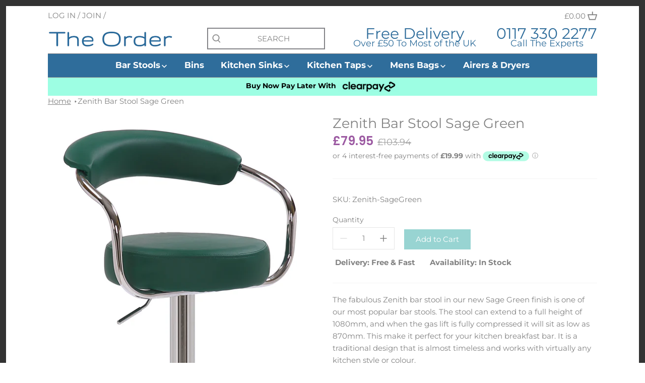

--- FILE ---
content_type: text/html; charset=utf-8
request_url: https://www.theorder.co.uk/products/zenith-bar-stool-sagegreen
body_size: 20275
content:
<!doctype html>
<html class="no-js" lang="en">
<head>
  <!-- Google tag (gtag.js) -->
<script async src="https://www.googletagmanager.com/gtag/js?id=AW-16474644793"></script>
<script>
  window.dataLayer = window.dataLayer || [];
  function gtag(){dataLayer.push(arguments);}
  gtag('js', new Date());

  gtag('config', 'AW-16474644793');
</script>
  <script src="https://code.iconify.design/1/1.0.7/iconify.min.js"></script>

  <!-- Canopy 2.11.7 -->
  <meta charset="utf-8" />
  <meta name="viewport" content="width=device-width,initial-scale=1.0" />
  <meta name="theme-color" content="#98d4d2">
  <meta http-equiv="X-UA-Compatible" content="IE=edge,chrome=1">

  
  <link rel="shortcut icon" href="//www.theorder.co.uk/cdn/shop/files/TheOrder.png?v=1613776787" type="image/png" />
  

  <title>
  Zenith Bar Stool Sage Green &ndash; The Order
  </title>

  
  <meta name="description" content="The fabulous Zenith bar stool in our new Sage Green finish is one of our most popular bar stools. The stool can extend to a full height of 1080mm, and when the gas lift is fully compressed it will sit as low as 870mm. This make it perfect for your kitchen breakfast bar. It is a traditional design that is almost timeles" />
  

  <link rel="canonical" href="https://www.theorder.co.uk/products/zenith-bar-stool-sagegreen" />

  


<meta property="og:site_name" content="The Order">
<meta property="og:url" content="https://www.theorder.co.uk/products/zenith-bar-stool-sagegreen">
<meta property="og:title" content="Zenith Bar Stool Sage Green">
<meta property="og:type" content="product">
<meta property="og:description" content="The fabulous Zenith bar stool in our new Sage Green finish is one of our most popular bar stools. The stool can extend to a full height of 1080mm, and when the gas lift is fully compressed it will sit as low as 870mm. This make it perfect for your kitchen breakfast bar. It is a traditional design that is almost timeles">

  <meta property="og:price:amount" content="79.95">
  <meta property="og:price:currency" content="GBP">

<meta property="og:image" content="http://www.theorder.co.uk/cdn/shop/products/Zenith-SageGreen_2__15456_1200x1200.jpg?v=1633671197">
      <meta property="og:image:width" content="1633">
      <meta property="og:image:height" content="2932">
    
<meta property="og:image:secure_url" content="https://www.theorder.co.uk/cdn/shop/products/Zenith-SageGreen_2__15456_1200x1200.jpg?v=1633671197">


<meta name="twitter:card" content="summary_large_image">
<meta name="twitter:title" content="Zenith Bar Stool Sage Green">
<meta name="twitter:description" content="The fabulous Zenith bar stool in our new Sage Green finish is one of our most popular bar stools. The stool can extend to a full height of 1080mm, and when the gas lift is fully compressed it will sit as low as 870mm. This make it perfect for your kitchen breakfast bar. It is a traditional design that is almost timeles">


  <link href="//www.theorder.co.uk/cdn/shop/t/14/assets/styles.css?v=81341419940411596421759331918" rel="stylesheet" type="text/css" media="all" />

  <script src="//ajax.googleapis.com/ajax/libs/jquery/1.9.1/jquery.min.js" type="text/javascript"></script>
  <script>
    document.documentElement.className = document.documentElement.className.replace('no-js', '');
    window.theme = window.theme || {};
    theme.jQuery = jQuery;
    theme.money_format = "£{{amount}}";
    theme.customerIsLoggedIn = false;
    theme.shippingCalcMoneyFormat = "£{{amount}} GBP";
    theme.cartType = "drawer-standard";

    theme.strings = {
      previous: "Previous",
      next: "Next",
      close: "Close",
      addressError: "Error looking up that address",
      addressNoResults: "No results for that address",
      addressQueryLimit: "You have exceeded the Google API usage limit. Consider upgrading to a \u003ca href=\"https:\/\/developers.google.com\/maps\/premium\/usage-limits\"\u003ePremium Plan\u003c\/a\u003e.",
      authError: "There was a problem authenticating your Google Maps API Key.",
      shippingCalcSubmitButton: "Calculate shipping",
      shippingCalcSubmitButtonDisabled: "Calculating...",
      infiniteScrollLoadingImg: "\/\/www.theorder.co.uk\/cdn\/shop\/t\/14\/assets\/loading.gif?v=115678512110750922101617076398",
      infiniteScrollCollectionLoading: "Loading more items...",
      infiniteScrollCollectionFinishedMsg : "No more items",
      infiniteScrollBlogLoading: "Loading more articles...",
      infiniteScrollBlogFinishedMsg : "No more articles",
      blogsShowTags: "Show tags",
      priceNonExistent: "Unavailable",
      buttonDefault: "Add to Cart",
      buttonNoStock: "Out of stock",
      buttonNoVariant: "Unavailable",
      unitPriceSeparator: " \/ ",
      onlyXLeft: "Only [[ quantity ]] left!",
      productAddingToCart: "Adding",
      productAddedToCart: "Added",
      quickbuyAdded: "Added to cart",
      cartSummary: "View cart",
      cartContinue: "Continue shopping",
      colorBoxPrevious: "Previous",
      colorBoxNext: "Next",
      colorBoxClose: "Close"
    };

    theme.routes = {
      root_url: '/',
      account_url: '/account',
      account_login_url: 'https://shopify.com/43322310813/account?locale=en&region_country=GB',
      account_logout_url: '/account/logout',
      account_recover_url: '/account/recover',
      account_register_url: 'https://shopify.com/43322310813/account?locale=en',
      account_addresses_url: '/account/addresses',
      collections_url: '/collections',
      all_products_collection_url: '/collections/all',
      search_url: '/search',
      cart_url: '/cart',
      cart_add_url: '/cart/add',
      cart_change_url: '/cart/change',
      cart_clear_url: '/cart/clear'
    };

    theme.scripts = {
        masonry: "\/\/www.theorder.co.uk\/cdn\/shop\/t\/14\/assets\/masonry.v3.2.2.min.js?v=169641371380462594081617076398",
        jqueryInfiniteScroll: "\/\/www.theorder.co.uk\/cdn\/shop\/t\/14\/assets\/jquery.infinitescroll.2.1.0.min.js?v=154868730476094579131617076397",
        underscore: "\/\/cdnjs.cloudflare.com\/ajax\/libs\/underscore.js\/1.6.0\/underscore-min.js",
        shopifyCommon: "\/\/www.theorder.co.uk\/cdn\/shopifycloud\/storefront\/assets\/themes_support\/shopify_common-5f594365.js",
        jqueryCart: "\/\/www.theorder.co.uk\/cdn\/shop\/t\/14\/assets\/shipping-calculator.v1.0.min.js?v=156283615219060590411617076399"
    };
  </script>

  <script>window.performance && window.performance.mark && window.performance.mark('shopify.content_for_header.start');</script><meta name="google-site-verification" content="MVrFFOQ2wAdb31ZN_0hq2b6cds6aPH_UuvhsPZdoAGA">
<meta id="shopify-digital-wallet" name="shopify-digital-wallet" content="/43322310813/digital_wallets/dialog">
<meta name="shopify-checkout-api-token" content="e638ab246506f19f13742e5572cc5534">
<meta id="in-context-paypal-metadata" data-shop-id="43322310813" data-venmo-supported="false" data-environment="production" data-locale="en_US" data-paypal-v4="true" data-currency="GBP">
<link rel="alternate" type="application/json+oembed" href="https://www.theorder.co.uk/products/zenith-bar-stool-sagegreen.oembed">
<script async="async" src="/checkouts/internal/preloads.js?locale=en-GB"></script>
<script id="shopify-features" type="application/json">{"accessToken":"e638ab246506f19f13742e5572cc5534","betas":["rich-media-storefront-analytics"],"domain":"www.theorder.co.uk","predictiveSearch":true,"shopId":43322310813,"locale":"en"}</script>
<script>var Shopify = Shopify || {};
Shopify.shop = "the-order-dfsales.myshopify.com";
Shopify.locale = "en";
Shopify.currency = {"active":"GBP","rate":"1.0"};
Shopify.country = "GB";
Shopify.theme = {"name":"Canopy FirstWire (30-Mar-2021)","id":121303761053,"schema_name":"Canopy","schema_version":"2.11.7","theme_store_id":732,"role":"main"};
Shopify.theme.handle = "null";
Shopify.theme.style = {"id":null,"handle":null};
Shopify.cdnHost = "www.theorder.co.uk/cdn";
Shopify.routes = Shopify.routes || {};
Shopify.routes.root = "/";</script>
<script type="module">!function(o){(o.Shopify=o.Shopify||{}).modules=!0}(window);</script>
<script>!function(o){function n(){var o=[];function n(){o.push(Array.prototype.slice.apply(arguments))}return n.q=o,n}var t=o.Shopify=o.Shopify||{};t.loadFeatures=n(),t.autoloadFeatures=n()}(window);</script>
<script id="shop-js-analytics" type="application/json">{"pageType":"product"}</script>
<script defer="defer" async type="module" src="//www.theorder.co.uk/cdn/shopifycloud/shop-js/modules/v2/client.init-shop-cart-sync_BT-GjEfc.en.esm.js"></script>
<script defer="defer" async type="module" src="//www.theorder.co.uk/cdn/shopifycloud/shop-js/modules/v2/chunk.common_D58fp_Oc.esm.js"></script>
<script defer="defer" async type="module" src="//www.theorder.co.uk/cdn/shopifycloud/shop-js/modules/v2/chunk.modal_xMitdFEc.esm.js"></script>
<script type="module">
  await import("//www.theorder.co.uk/cdn/shopifycloud/shop-js/modules/v2/client.init-shop-cart-sync_BT-GjEfc.en.esm.js");
await import("//www.theorder.co.uk/cdn/shopifycloud/shop-js/modules/v2/chunk.common_D58fp_Oc.esm.js");
await import("//www.theorder.co.uk/cdn/shopifycloud/shop-js/modules/v2/chunk.modal_xMitdFEc.esm.js");

  window.Shopify.SignInWithShop?.initShopCartSync?.({"fedCMEnabled":true,"windoidEnabled":true});

</script>
<script id="__st">var __st={"a":43322310813,"offset":0,"reqid":"c04d99b3-7ba2-449d-98d9-376a2edc9d77-1769108763","pageurl":"www.theorder.co.uk\/products\/zenith-bar-stool-sagegreen","u":"6ab939e269b1","p":"product","rtyp":"product","rid":6008997445789};</script>
<script>window.ShopifyPaypalV4VisibilityTracking = true;</script>
<script id="captcha-bootstrap">!function(){'use strict';const t='contact',e='account',n='new_comment',o=[[t,t],['blogs',n],['comments',n],[t,'customer']],c=[[e,'customer_login'],[e,'guest_login'],[e,'recover_customer_password'],[e,'create_customer']],r=t=>t.map((([t,e])=>`form[action*='/${t}']:not([data-nocaptcha='true']) input[name='form_type'][value='${e}']`)).join(','),a=t=>()=>t?[...document.querySelectorAll(t)].map((t=>t.form)):[];function s(){const t=[...o],e=r(t);return a(e)}const i='password',u='form_key',d=['recaptcha-v3-token','g-recaptcha-response','h-captcha-response',i],f=()=>{try{return window.sessionStorage}catch{return}},m='__shopify_v',_=t=>t.elements[u];function p(t,e,n=!1){try{const o=window.sessionStorage,c=JSON.parse(o.getItem(e)),{data:r}=function(t){const{data:e,action:n}=t;return t[m]||n?{data:e,action:n}:{data:t,action:n}}(c);for(const[e,n]of Object.entries(r))t.elements[e]&&(t.elements[e].value=n);n&&o.removeItem(e)}catch(o){console.error('form repopulation failed',{error:o})}}const l='form_type',E='cptcha';function T(t){t.dataset[E]=!0}const w=window,h=w.document,L='Shopify',v='ce_forms',y='captcha';let A=!1;((t,e)=>{const n=(g='f06e6c50-85a8-45c8-87d0-21a2b65856fe',I='https://cdn.shopify.com/shopifycloud/storefront-forms-hcaptcha/ce_storefront_forms_captcha_hcaptcha.v1.5.2.iife.js',D={infoText:'Protected by hCaptcha',privacyText:'Privacy',termsText:'Terms'},(t,e,n)=>{const o=w[L][v],c=o.bindForm;if(c)return c(t,g,e,D).then(n);var r;o.q.push([[t,g,e,D],n]),r=I,A||(h.body.append(Object.assign(h.createElement('script'),{id:'captcha-provider',async:!0,src:r})),A=!0)});var g,I,D;w[L]=w[L]||{},w[L][v]=w[L][v]||{},w[L][v].q=[],w[L][y]=w[L][y]||{},w[L][y].protect=function(t,e){n(t,void 0,e),T(t)},Object.freeze(w[L][y]),function(t,e,n,w,h,L){const[v,y,A,g]=function(t,e,n){const i=e?o:[],u=t?c:[],d=[...i,...u],f=r(d),m=r(i),_=r(d.filter((([t,e])=>n.includes(e))));return[a(f),a(m),a(_),s()]}(w,h,L),I=t=>{const e=t.target;return e instanceof HTMLFormElement?e:e&&e.form},D=t=>v().includes(t);t.addEventListener('submit',(t=>{const e=I(t);if(!e)return;const n=D(e)&&!e.dataset.hcaptchaBound&&!e.dataset.recaptchaBound,o=_(e),c=g().includes(e)&&(!o||!o.value);(n||c)&&t.preventDefault(),c&&!n&&(function(t){try{if(!f())return;!function(t){const e=f();if(!e)return;const n=_(t);if(!n)return;const o=n.value;o&&e.removeItem(o)}(t);const e=Array.from(Array(32),(()=>Math.random().toString(36)[2])).join('');!function(t,e){_(t)||t.append(Object.assign(document.createElement('input'),{type:'hidden',name:u})),t.elements[u].value=e}(t,e),function(t,e){const n=f();if(!n)return;const o=[...t.querySelectorAll(`input[type='${i}']`)].map((({name:t})=>t)),c=[...d,...o],r={};for(const[a,s]of new FormData(t).entries())c.includes(a)||(r[a]=s);n.setItem(e,JSON.stringify({[m]:1,action:t.action,data:r}))}(t,e)}catch(e){console.error('failed to persist form',e)}}(e),e.submit())}));const S=(t,e)=>{t&&!t.dataset[E]&&(n(t,e.some((e=>e===t))),T(t))};for(const o of['focusin','change'])t.addEventListener(o,(t=>{const e=I(t);D(e)&&S(e,y())}));const B=e.get('form_key'),M=e.get(l),P=B&&M;t.addEventListener('DOMContentLoaded',(()=>{const t=y();if(P)for(const e of t)e.elements[l].value===M&&p(e,B);[...new Set([...A(),...v().filter((t=>'true'===t.dataset.shopifyCaptcha))])].forEach((e=>S(e,t)))}))}(h,new URLSearchParams(w.location.search),n,t,e,['guest_login'])})(!0,!0)}();</script>
<script integrity="sha256-4kQ18oKyAcykRKYeNunJcIwy7WH5gtpwJnB7kiuLZ1E=" data-source-attribution="shopify.loadfeatures" defer="defer" src="//www.theorder.co.uk/cdn/shopifycloud/storefront/assets/storefront/load_feature-a0a9edcb.js" crossorigin="anonymous"></script>
<script data-source-attribution="shopify.dynamic_checkout.dynamic.init">var Shopify=Shopify||{};Shopify.PaymentButton=Shopify.PaymentButton||{isStorefrontPortableWallets:!0,init:function(){window.Shopify.PaymentButton.init=function(){};var t=document.createElement("script");t.src="https://www.theorder.co.uk/cdn/shopifycloud/portable-wallets/latest/portable-wallets.en.js",t.type="module",document.head.appendChild(t)}};
</script>
<script data-source-attribution="shopify.dynamic_checkout.buyer_consent">
  function portableWalletsHideBuyerConsent(e){var t=document.getElementById("shopify-buyer-consent"),n=document.getElementById("shopify-subscription-policy-button");t&&n&&(t.classList.add("hidden"),t.setAttribute("aria-hidden","true"),n.removeEventListener("click",e))}function portableWalletsShowBuyerConsent(e){var t=document.getElementById("shopify-buyer-consent"),n=document.getElementById("shopify-subscription-policy-button");t&&n&&(t.classList.remove("hidden"),t.removeAttribute("aria-hidden"),n.addEventListener("click",e))}window.Shopify?.PaymentButton&&(window.Shopify.PaymentButton.hideBuyerConsent=portableWalletsHideBuyerConsent,window.Shopify.PaymentButton.showBuyerConsent=portableWalletsShowBuyerConsent);
</script>
<script data-source-attribution="shopify.dynamic_checkout.cart.bootstrap">document.addEventListener("DOMContentLoaded",(function(){function t(){return document.querySelector("shopify-accelerated-checkout-cart, shopify-accelerated-checkout")}if(t())Shopify.PaymentButton.init();else{new MutationObserver((function(e,n){t()&&(Shopify.PaymentButton.init(),n.disconnect())})).observe(document.body,{childList:!0,subtree:!0})}}));
</script>
<link id="shopify-accelerated-checkout-styles" rel="stylesheet" media="screen" href="https://www.theorder.co.uk/cdn/shopifycloud/portable-wallets/latest/accelerated-checkout-backwards-compat.css" crossorigin="anonymous">
<style id="shopify-accelerated-checkout-cart">
        #shopify-buyer-consent {
  margin-top: 1em;
  display: inline-block;
  width: 100%;
}

#shopify-buyer-consent.hidden {
  display: none;
}

#shopify-subscription-policy-button {
  background: none;
  border: none;
  padding: 0;
  text-decoration: underline;
  font-size: inherit;
  cursor: pointer;
}

#shopify-subscription-policy-button::before {
  box-shadow: none;
}

      </style>
<script id="sections-script" data-sections="product-recommendations" defer="defer" src="//www.theorder.co.uk/cdn/shop/t/14/compiled_assets/scripts.js?v=759"></script>
<script>window.performance && window.performance.mark && window.performance.mark('shopify.content_for_header.end');</script>

  <script>
    Shopify.money_format = "£{{amount}}";
  </script>
<link href="https://monorail-edge.shopifysvc.com" rel="dns-prefetch">
<script>(function(){if ("sendBeacon" in navigator && "performance" in window) {try {var session_token_from_headers = performance.getEntriesByType('navigation')[0].serverTiming.find(x => x.name == '_s').description;} catch {var session_token_from_headers = undefined;}var session_cookie_matches = document.cookie.match(/_shopify_s=([^;]*)/);var session_token_from_cookie = session_cookie_matches && session_cookie_matches.length === 2 ? session_cookie_matches[1] : "";var session_token = session_token_from_headers || session_token_from_cookie || "";function handle_abandonment_event(e) {var entries = performance.getEntries().filter(function(entry) {return /monorail-edge.shopifysvc.com/.test(entry.name);});if (!window.abandonment_tracked && entries.length === 0) {window.abandonment_tracked = true;var currentMs = Date.now();var navigation_start = performance.timing.navigationStart;var payload = {shop_id: 43322310813,url: window.location.href,navigation_start,duration: currentMs - navigation_start,session_token,page_type: "product"};window.navigator.sendBeacon("https://monorail-edge.shopifysvc.com/v1/produce", JSON.stringify({schema_id: "online_store_buyer_site_abandonment/1.1",payload: payload,metadata: {event_created_at_ms: currentMs,event_sent_at_ms: currentMs}}));}}window.addEventListener('pagehide', handle_abandonment_event);}}());</script>
<script id="web-pixels-manager-setup">(function e(e,d,r,n,o){if(void 0===o&&(o={}),!Boolean(null===(a=null===(i=window.Shopify)||void 0===i?void 0:i.analytics)||void 0===a?void 0:a.replayQueue)){var i,a;window.Shopify=window.Shopify||{};var t=window.Shopify;t.analytics=t.analytics||{};var s=t.analytics;s.replayQueue=[],s.publish=function(e,d,r){return s.replayQueue.push([e,d,r]),!0};try{self.performance.mark("wpm:start")}catch(e){}var l=function(){var e={modern:/Edge?\/(1{2}[4-9]|1[2-9]\d|[2-9]\d{2}|\d{4,})\.\d+(\.\d+|)|Firefox\/(1{2}[4-9]|1[2-9]\d|[2-9]\d{2}|\d{4,})\.\d+(\.\d+|)|Chrom(ium|e)\/(9{2}|\d{3,})\.\d+(\.\d+|)|(Maci|X1{2}).+ Version\/(15\.\d+|(1[6-9]|[2-9]\d|\d{3,})\.\d+)([,.]\d+|)( \(\w+\)|)( Mobile\/\w+|) Safari\/|Chrome.+OPR\/(9{2}|\d{3,})\.\d+\.\d+|(CPU[ +]OS|iPhone[ +]OS|CPU[ +]iPhone|CPU IPhone OS|CPU iPad OS)[ +]+(15[._]\d+|(1[6-9]|[2-9]\d|\d{3,})[._]\d+)([._]\d+|)|Android:?[ /-](13[3-9]|1[4-9]\d|[2-9]\d{2}|\d{4,})(\.\d+|)(\.\d+|)|Android.+Firefox\/(13[5-9]|1[4-9]\d|[2-9]\d{2}|\d{4,})\.\d+(\.\d+|)|Android.+Chrom(ium|e)\/(13[3-9]|1[4-9]\d|[2-9]\d{2}|\d{4,})\.\d+(\.\d+|)|SamsungBrowser\/([2-9]\d|\d{3,})\.\d+/,legacy:/Edge?\/(1[6-9]|[2-9]\d|\d{3,})\.\d+(\.\d+|)|Firefox\/(5[4-9]|[6-9]\d|\d{3,})\.\d+(\.\d+|)|Chrom(ium|e)\/(5[1-9]|[6-9]\d|\d{3,})\.\d+(\.\d+|)([\d.]+$|.*Safari\/(?![\d.]+ Edge\/[\d.]+$))|(Maci|X1{2}).+ Version\/(10\.\d+|(1[1-9]|[2-9]\d|\d{3,})\.\d+)([,.]\d+|)( \(\w+\)|)( Mobile\/\w+|) Safari\/|Chrome.+OPR\/(3[89]|[4-9]\d|\d{3,})\.\d+\.\d+|(CPU[ +]OS|iPhone[ +]OS|CPU[ +]iPhone|CPU IPhone OS|CPU iPad OS)[ +]+(10[._]\d+|(1[1-9]|[2-9]\d|\d{3,})[._]\d+)([._]\d+|)|Android:?[ /-](13[3-9]|1[4-9]\d|[2-9]\d{2}|\d{4,})(\.\d+|)(\.\d+|)|Mobile Safari.+OPR\/([89]\d|\d{3,})\.\d+\.\d+|Android.+Firefox\/(13[5-9]|1[4-9]\d|[2-9]\d{2}|\d{4,})\.\d+(\.\d+|)|Android.+Chrom(ium|e)\/(13[3-9]|1[4-9]\d|[2-9]\d{2}|\d{4,})\.\d+(\.\d+|)|Android.+(UC? ?Browser|UCWEB|U3)[ /]?(15\.([5-9]|\d{2,})|(1[6-9]|[2-9]\d|\d{3,})\.\d+)\.\d+|SamsungBrowser\/(5\.\d+|([6-9]|\d{2,})\.\d+)|Android.+MQ{2}Browser\/(14(\.(9|\d{2,})|)|(1[5-9]|[2-9]\d|\d{3,})(\.\d+|))(\.\d+|)|K[Aa][Ii]OS\/(3\.\d+|([4-9]|\d{2,})\.\d+)(\.\d+|)/},d=e.modern,r=e.legacy,n=navigator.userAgent;return n.match(d)?"modern":n.match(r)?"legacy":"unknown"}(),u="modern"===l?"modern":"legacy",c=(null!=n?n:{modern:"",legacy:""})[u],f=function(e){return[e.baseUrl,"/wpm","/b",e.hashVersion,"modern"===e.buildTarget?"m":"l",".js"].join("")}({baseUrl:d,hashVersion:r,buildTarget:u}),m=function(e){var d=e.version,r=e.bundleTarget,n=e.surface,o=e.pageUrl,i=e.monorailEndpoint;return{emit:function(e){var a=e.status,t=e.errorMsg,s=(new Date).getTime(),l=JSON.stringify({metadata:{event_sent_at_ms:s},events:[{schema_id:"web_pixels_manager_load/3.1",payload:{version:d,bundle_target:r,page_url:o,status:a,surface:n,error_msg:t},metadata:{event_created_at_ms:s}}]});if(!i)return console&&console.warn&&console.warn("[Web Pixels Manager] No Monorail endpoint provided, skipping logging."),!1;try{return self.navigator.sendBeacon.bind(self.navigator)(i,l)}catch(e){}var u=new XMLHttpRequest;try{return u.open("POST",i,!0),u.setRequestHeader("Content-Type","text/plain"),u.send(l),!0}catch(e){return console&&console.warn&&console.warn("[Web Pixels Manager] Got an unhandled error while logging to Monorail."),!1}}}}({version:r,bundleTarget:l,surface:e.surface,pageUrl:self.location.href,monorailEndpoint:e.monorailEndpoint});try{o.browserTarget=l,function(e){var d=e.src,r=e.async,n=void 0===r||r,o=e.onload,i=e.onerror,a=e.sri,t=e.scriptDataAttributes,s=void 0===t?{}:t,l=document.createElement("script"),u=document.querySelector("head"),c=document.querySelector("body");if(l.async=n,l.src=d,a&&(l.integrity=a,l.crossOrigin="anonymous"),s)for(var f in s)if(Object.prototype.hasOwnProperty.call(s,f))try{l.dataset[f]=s[f]}catch(e){}if(o&&l.addEventListener("load",o),i&&l.addEventListener("error",i),u)u.appendChild(l);else{if(!c)throw new Error("Did not find a head or body element to append the script");c.appendChild(l)}}({src:f,async:!0,onload:function(){if(!function(){var e,d;return Boolean(null===(d=null===(e=window.Shopify)||void 0===e?void 0:e.analytics)||void 0===d?void 0:d.initialized)}()){var d=window.webPixelsManager.init(e)||void 0;if(d){var r=window.Shopify.analytics;r.replayQueue.forEach((function(e){var r=e[0],n=e[1],o=e[2];d.publishCustomEvent(r,n,o)})),r.replayQueue=[],r.publish=d.publishCustomEvent,r.visitor=d.visitor,r.initialized=!0}}},onerror:function(){return m.emit({status:"failed",errorMsg:"".concat(f," has failed to load")})},sri:function(e){var d=/^sha384-[A-Za-z0-9+/=]+$/;return"string"==typeof e&&d.test(e)}(c)?c:"",scriptDataAttributes:o}),m.emit({status:"loading"})}catch(e){m.emit({status:"failed",errorMsg:(null==e?void 0:e.message)||"Unknown error"})}}})({shopId: 43322310813,storefrontBaseUrl: "https://www.theorder.co.uk",extensionsBaseUrl: "https://extensions.shopifycdn.com/cdn/shopifycloud/web-pixels-manager",monorailEndpoint: "https://monorail-edge.shopifysvc.com/unstable/produce_batch",surface: "storefront-renderer",enabledBetaFlags: ["2dca8a86"],webPixelsConfigList: [{"id":"978420087","configuration":"{\"config\":\"{\\\"pixel_id\\\":\\\"GT-K4LJSLC2\\\",\\\"target_country\\\":\\\"GB\\\",\\\"gtag_events\\\":[{\\\"type\\\":\\\"purchase\\\",\\\"action_label\\\":\\\"MC-YBXVGJHG5Q\\\"},{\\\"type\\\":\\\"page_view\\\",\\\"action_label\\\":\\\"MC-YBXVGJHG5Q\\\"},{\\\"type\\\":\\\"view_item\\\",\\\"action_label\\\":\\\"MC-YBXVGJHG5Q\\\"}],\\\"enable_monitoring_mode\\\":false}\"}","eventPayloadVersion":"v1","runtimeContext":"OPEN","scriptVersion":"b2a88bafab3e21179ed38636efcd8a93","type":"APP","apiClientId":1780363,"privacyPurposes":[],"dataSharingAdjustments":{"protectedCustomerApprovalScopes":["read_customer_address","read_customer_email","read_customer_name","read_customer_personal_data","read_customer_phone"]}},{"id":"199491959","eventPayloadVersion":"v1","runtimeContext":"LAX","scriptVersion":"1","type":"CUSTOM","privacyPurposes":["ANALYTICS"],"name":"Google Analytics tag (migrated)"},{"id":"shopify-app-pixel","configuration":"{}","eventPayloadVersion":"v1","runtimeContext":"STRICT","scriptVersion":"0450","apiClientId":"shopify-pixel","type":"APP","privacyPurposes":["ANALYTICS","MARKETING"]},{"id":"shopify-custom-pixel","eventPayloadVersion":"v1","runtimeContext":"LAX","scriptVersion":"0450","apiClientId":"shopify-pixel","type":"CUSTOM","privacyPurposes":["ANALYTICS","MARKETING"]}],isMerchantRequest: false,initData: {"shop":{"name":"The Order","paymentSettings":{"currencyCode":"GBP"},"myshopifyDomain":"the-order-dfsales.myshopify.com","countryCode":"GB","storefrontUrl":"https:\/\/www.theorder.co.uk"},"customer":null,"cart":null,"checkout":null,"productVariants":[{"price":{"amount":79.95,"currencyCode":"GBP"},"product":{"title":"Zenith Bar Stool Sage Green","vendor":"Lamboro","id":"6008997445789","untranslatedTitle":"Zenith Bar Stool Sage Green","url":"\/products\/zenith-bar-stool-sagegreen","type":""},"id":"37705281765533","image":{"src":"\/\/www.theorder.co.uk\/cdn\/shop\/products\/Zenith-SageGreen_2__15456.jpg?v=1633671197"},"sku":"Zenith-SageGreen","title":"Default Title","untranslatedTitle":"Default Title"}],"purchasingCompany":null},},"https://www.theorder.co.uk/cdn","fcfee988w5aeb613cpc8e4bc33m6693e112",{"modern":"","legacy":""},{"shopId":"43322310813","storefrontBaseUrl":"https:\/\/www.theorder.co.uk","extensionBaseUrl":"https:\/\/extensions.shopifycdn.com\/cdn\/shopifycloud\/web-pixels-manager","surface":"storefront-renderer","enabledBetaFlags":"[\"2dca8a86\"]","isMerchantRequest":"false","hashVersion":"fcfee988w5aeb613cpc8e4bc33m6693e112","publish":"custom","events":"[[\"page_viewed\",{}],[\"product_viewed\",{\"productVariant\":{\"price\":{\"amount\":79.95,\"currencyCode\":\"GBP\"},\"product\":{\"title\":\"Zenith Bar Stool Sage Green\",\"vendor\":\"Lamboro\",\"id\":\"6008997445789\",\"untranslatedTitle\":\"Zenith Bar Stool Sage Green\",\"url\":\"\/products\/zenith-bar-stool-sagegreen\",\"type\":\"\"},\"id\":\"37705281765533\",\"image\":{\"src\":\"\/\/www.theorder.co.uk\/cdn\/shop\/products\/Zenith-SageGreen_2__15456.jpg?v=1633671197\"},\"sku\":\"Zenith-SageGreen\",\"title\":\"Default Title\",\"untranslatedTitle\":\"Default Title\"}}]]"});</script><script>
  window.ShopifyAnalytics = window.ShopifyAnalytics || {};
  window.ShopifyAnalytics.meta = window.ShopifyAnalytics.meta || {};
  window.ShopifyAnalytics.meta.currency = 'GBP';
  var meta = {"product":{"id":6008997445789,"gid":"gid:\/\/shopify\/Product\/6008997445789","vendor":"Lamboro","type":"","handle":"zenith-bar-stool-sagegreen","variants":[{"id":37705281765533,"price":7995,"name":"Zenith Bar Stool Sage Green","public_title":null,"sku":"Zenith-SageGreen"}],"remote":false},"page":{"pageType":"product","resourceType":"product","resourceId":6008997445789,"requestId":"c04d99b3-7ba2-449d-98d9-376a2edc9d77-1769108763"}};
  for (var attr in meta) {
    window.ShopifyAnalytics.meta[attr] = meta[attr];
  }
</script>
<script class="analytics">
  (function () {
    var customDocumentWrite = function(content) {
      var jquery = null;

      if (window.jQuery) {
        jquery = window.jQuery;
      } else if (window.Checkout && window.Checkout.$) {
        jquery = window.Checkout.$;
      }

      if (jquery) {
        jquery('body').append(content);
      }
    };

    var hasLoggedConversion = function(token) {
      if (token) {
        return document.cookie.indexOf('loggedConversion=' + token) !== -1;
      }
      return false;
    }

    var setCookieIfConversion = function(token) {
      if (token) {
        var twoMonthsFromNow = new Date(Date.now());
        twoMonthsFromNow.setMonth(twoMonthsFromNow.getMonth() + 2);

        document.cookie = 'loggedConversion=' + token + '; expires=' + twoMonthsFromNow;
      }
    }

    var trekkie = window.ShopifyAnalytics.lib = window.trekkie = window.trekkie || [];
    if (trekkie.integrations) {
      return;
    }
    trekkie.methods = [
      'identify',
      'page',
      'ready',
      'track',
      'trackForm',
      'trackLink'
    ];
    trekkie.factory = function(method) {
      return function() {
        var args = Array.prototype.slice.call(arguments);
        args.unshift(method);
        trekkie.push(args);
        return trekkie;
      };
    };
    for (var i = 0; i < trekkie.methods.length; i++) {
      var key = trekkie.methods[i];
      trekkie[key] = trekkie.factory(key);
    }
    trekkie.load = function(config) {
      trekkie.config = config || {};
      trekkie.config.initialDocumentCookie = document.cookie;
      var first = document.getElementsByTagName('script')[0];
      var script = document.createElement('script');
      script.type = 'text/javascript';
      script.onerror = function(e) {
        var scriptFallback = document.createElement('script');
        scriptFallback.type = 'text/javascript';
        scriptFallback.onerror = function(error) {
                var Monorail = {
      produce: function produce(monorailDomain, schemaId, payload) {
        var currentMs = new Date().getTime();
        var event = {
          schema_id: schemaId,
          payload: payload,
          metadata: {
            event_created_at_ms: currentMs,
            event_sent_at_ms: currentMs
          }
        };
        return Monorail.sendRequest("https://" + monorailDomain + "/v1/produce", JSON.stringify(event));
      },
      sendRequest: function sendRequest(endpointUrl, payload) {
        // Try the sendBeacon API
        if (window && window.navigator && typeof window.navigator.sendBeacon === 'function' && typeof window.Blob === 'function' && !Monorail.isIos12()) {
          var blobData = new window.Blob([payload], {
            type: 'text/plain'
          });

          if (window.navigator.sendBeacon(endpointUrl, blobData)) {
            return true;
          } // sendBeacon was not successful

        } // XHR beacon

        var xhr = new XMLHttpRequest();

        try {
          xhr.open('POST', endpointUrl);
          xhr.setRequestHeader('Content-Type', 'text/plain');
          xhr.send(payload);
        } catch (e) {
          console.log(e);
        }

        return false;
      },
      isIos12: function isIos12() {
        return window.navigator.userAgent.lastIndexOf('iPhone; CPU iPhone OS 12_') !== -1 || window.navigator.userAgent.lastIndexOf('iPad; CPU OS 12_') !== -1;
      }
    };
    Monorail.produce('monorail-edge.shopifysvc.com',
      'trekkie_storefront_load_errors/1.1',
      {shop_id: 43322310813,
      theme_id: 121303761053,
      app_name: "storefront",
      context_url: window.location.href,
      source_url: "//www.theorder.co.uk/cdn/s/trekkie.storefront.46a754ac07d08c656eb845cfbf513dd9a18d4ced.min.js"});

        };
        scriptFallback.async = true;
        scriptFallback.src = '//www.theorder.co.uk/cdn/s/trekkie.storefront.46a754ac07d08c656eb845cfbf513dd9a18d4ced.min.js';
        first.parentNode.insertBefore(scriptFallback, first);
      };
      script.async = true;
      script.src = '//www.theorder.co.uk/cdn/s/trekkie.storefront.46a754ac07d08c656eb845cfbf513dd9a18d4ced.min.js';
      first.parentNode.insertBefore(script, first);
    };
    trekkie.load(
      {"Trekkie":{"appName":"storefront","development":false,"defaultAttributes":{"shopId":43322310813,"isMerchantRequest":null,"themeId":121303761053,"themeCityHash":"7653485261465387958","contentLanguage":"en","currency":"GBP","eventMetadataId":"a4dc5214-f23f-4557-acd1-1fcda1b86f97"},"isServerSideCookieWritingEnabled":true,"monorailRegion":"shop_domain","enabledBetaFlags":["65f19447"]},"Session Attribution":{},"S2S":{"facebookCapiEnabled":false,"source":"trekkie-storefront-renderer","apiClientId":580111}}
    );

    var loaded = false;
    trekkie.ready(function() {
      if (loaded) return;
      loaded = true;

      window.ShopifyAnalytics.lib = window.trekkie;

      var originalDocumentWrite = document.write;
      document.write = customDocumentWrite;
      try { window.ShopifyAnalytics.merchantGoogleAnalytics.call(this); } catch(error) {};
      document.write = originalDocumentWrite;

      window.ShopifyAnalytics.lib.page(null,{"pageType":"product","resourceType":"product","resourceId":6008997445789,"requestId":"c04d99b3-7ba2-449d-98d9-376a2edc9d77-1769108763","shopifyEmitted":true});

      var match = window.location.pathname.match(/checkouts\/(.+)\/(thank_you|post_purchase)/)
      var token = match? match[1]: undefined;
      if (!hasLoggedConversion(token)) {
        setCookieIfConversion(token);
        window.ShopifyAnalytics.lib.track("Viewed Product",{"currency":"GBP","variantId":37705281765533,"productId":6008997445789,"productGid":"gid:\/\/shopify\/Product\/6008997445789","name":"Zenith Bar Stool Sage Green","price":"79.95","sku":"Zenith-SageGreen","brand":"Lamboro","variant":null,"category":"","nonInteraction":true,"remote":false},undefined,undefined,{"shopifyEmitted":true});
      window.ShopifyAnalytics.lib.track("monorail:\/\/trekkie_storefront_viewed_product\/1.1",{"currency":"GBP","variantId":37705281765533,"productId":6008997445789,"productGid":"gid:\/\/shopify\/Product\/6008997445789","name":"Zenith Bar Stool Sage Green","price":"79.95","sku":"Zenith-SageGreen","brand":"Lamboro","variant":null,"category":"","nonInteraction":true,"remote":false,"referer":"https:\/\/www.theorder.co.uk\/products\/zenith-bar-stool-sagegreen"});
      }
    });


        var eventsListenerScript = document.createElement('script');
        eventsListenerScript.async = true;
        eventsListenerScript.src = "//www.theorder.co.uk/cdn/shopifycloud/storefront/assets/shop_events_listener-3da45d37.js";
        document.getElementsByTagName('head')[0].appendChild(eventsListenerScript);

})();</script>
  <script>
  if (!window.ga || (window.ga && typeof window.ga !== 'function')) {
    window.ga = function ga() {
      (window.ga.q = window.ga.q || []).push(arguments);
      if (window.Shopify && window.Shopify.analytics && typeof window.Shopify.analytics.publish === 'function') {
        window.Shopify.analytics.publish("ga_stub_called", {}, {sendTo: "google_osp_migration"});
      }
      console.error("Shopify's Google Analytics stub called with:", Array.from(arguments), "\nSee https://help.shopify.com/manual/promoting-marketing/pixels/pixel-migration#google for more information.");
    };
    if (window.Shopify && window.Shopify.analytics && typeof window.Shopify.analytics.publish === 'function') {
      window.Shopify.analytics.publish("ga_stub_initialized", {}, {sendTo: "google_osp_migration"});
    }
  }
</script>
<script
  defer
  src="https://www.theorder.co.uk/cdn/shopifycloud/perf-kit/shopify-perf-kit-3.0.4.min.js"
  data-application="storefront-renderer"
  data-shop-id="43322310813"
  data-render-region="gcp-us-east1"
  data-page-type="product"
  data-theme-instance-id="121303761053"
  data-theme-name="Canopy"
  data-theme-version="2.11.7"
  data-monorail-region="shop_domain"
  data-resource-timing-sampling-rate="10"
  data-shs="true"
  data-shs-beacon="true"
  data-shs-export-with-fetch="true"
  data-shs-logs-sample-rate="1"
  data-shs-beacon-endpoint="https://www.theorder.co.uk/api/collect"
></script>
</head>

<body class="template-product  ">
  <a class="skip-link visually-hidden" href="#content">Skip to content</a>

  <div id="shopify-section-cart-drawer" class="shopify-section">
<div data-section-type="cart-drawer">
  <div id="cart-summary" class="cart-summary cart-summary--empty">
    <style>
      #cart-summary .cart-promo .overlay {
        color: #ffffff;
      }

      #cart-summary .cart-promo.has-tint::after {
        background-color: #3d4246;
        opacity: 0.5;
      }
    </style>

    <div class="cart-summary__inner">
      <a class="cart-summary__close toggle-cart-summary" href="#">
        <svg fill="#000000" height="24" viewBox="0 0 24 24" width="24" xmlns="http://www.w3.org/2000/svg">
  <title>Left</title>
  <path d="M15.41 16.09l-4.58-4.59 4.58-4.59L14 5.5l-6 6 6 6z"/><path d="M0-.5h24v24H0z" fill="none"/>
</svg>
        <span class="beside-svg">Continue shopping</span>
      </a>

      <div class="cart-summary__header cart-summary__section">
        <h5 class="cart-summary__title">Your Order</h5>
        
      </div>

      
        <div class="cart-summary__empty">
          <div class="cart-summary__section">
            <p>You have no items in your cart</p>
          </div>
        </div>
      

      

      
    </div>
    <script type="application/json" id="LimitedCartJson">
      {
        "items": []
      }
    </script>
  </div><!-- /#cart-summary -->
</div>



</div>

  <div id="page-wrap">
    <div id="page-wrap-inner">
      <a id="page-overlay" href="#" aria-controls="mobile-nav" aria-label="Close navigation"></a>

      <div id="page-wrap-content">
        <div id="shopify-section-header" class="shopify-section"><style type="text/css">

  .logo img,
  #page-footer .logo-column img {
    width: 250px;
  }


  .nav-item-link--featured,
  .main-nav .nav-item .nav-item-link.nav-item-link--featured {
    color: #dd6666;
  }

</style>





<div class="container header-container" data-section-type="header"><div class="page-header layout-left using-compact-mobile-logo">
    <div id="toolbar" class="toolbar cf">
      <span class="mobile-toolbar">
        <a class="toggle-mob-nav" href="#" aria-controls="mobile-nav" aria-label="Open navigation"><svg fill="#000000" height="24" viewBox="0 0 24 24" width="24" xmlns="http://www.w3.org/2000/svg">
    <path d="M0 0h24v24H0z" fill="none"/>
    <path d="M3 18h18v-2H3v2zm0-5h18v-2H3v2zm0-7v2h18V6H3z"/>
</svg></a>
        
        <a class="compact-logo" href="/">
          
            <img src="//www.theorder.co.uk/cdn/shop/files/TheOrderLogo_21f89536-eceb-49ef-806c-7414d9e9a667_200x.jpg?v=1613776405" />
          
        </a>
        
      </span>
      

      
      <span class="toolbar-links">
        
        
        <a href="https://shopify.com/43322310813/account?locale=en&region_country=GB">Log in</a>
        <span class="divider">/</span>
        <a href="https://shopify.com/43322310813/account?locale=en">Join</a>
        
        <span class="divider">/</span>
        
      </span>
      

      
<span class="toolbar-cart">
        <a class="current-cart toggle-cart-summary" href="/cart">
          <span class="beside-svg"><span class="theme-money">£0.00</span></span>
          <span class="current-cart-icon">
            <svg width="21px" height="19px" viewBox="0 0 21 19" version="1.1" xmlns="http://www.w3.org/2000/svg" xmlns:xlink="http://www.w3.org/1999/xlink">
  <g transform="translate(-0.500000, 0.500000)">
    <path stroke="currentColor" stroke-width="0.5" d="M10.5,5.75 L10.5,0 L12,0 L12,5.75 L21.5,5.75 L17.682,17.75 L4.318,17.75 L0.5,5.75 L10.5,5.75 Z M2.551,7.25 L5.415,16.25 L16.585,16.25 L19.449,7.25 L2.55,7.25 L2.551,7.25 Z"></path>
  </g>
</svg>

            
          </span>
        </a>
      </span>
    </div>

    <div class="logo-nav">
      
    
      
      
<div style="overflow:hidden; padding-top:5px; padding-bottom:3px;" "class="cf">
      <div class="logo align-center">
        
          
          <a href="/" class="theLogo">
            <img src="//www.theorder.co.uk/cdn/shop/files/TheOrderLogo_21f89536-eceb-49ef-806c-7414d9e9a667_500x.jpg?v=1613776405" alt="" />
          </a>
   
        
        
     </div>
      
  <div style="float:left;">
                          <span> 
          <form class="search-form" action="/search" method="get" autocomplete="off">
            <input type="hidden" name="type" value="product,article,page" />
            <button type="submit" aria-label="Translation missing: en.layout.header.search_submit"><svg width="19px" height="21px" viewBox="0 0 19 21" version="1.1" xmlns="http://www.w3.org/2000/svg" xmlns:xlink="http://www.w3.org/1999/xlink">
  <g stroke="currentColor" stroke-width="0.5">
    <g transform="translate(0.000000, 0.472222)">
      <path d="M14.3977778,14.0103889 L19,19.0422222 L17.8135556,20.0555556 L13.224,15.0385 C11.8019062,16.0671405 10.0908414,16.619514 8.33572222,16.6165556 C3.73244444,16.6165556 0,12.8967778 0,8.30722222 C0,3.71766667 3.73244444,0 8.33572222,0 C12.939,0 16.6714444,3.71977778 16.6714444,8.30722222 C16.6739657,10.4296993 15.859848,12.4717967 14.3977778,14.0103889 Z M8.33572222,15.0585556 C12.0766111,15.0585556 15.1081667,12.0365 15.1081667,8.30827778 C15.1081667,4.58005556 12.0766111,1.558 8.33572222,1.558 C4.59483333,1.558 1.56327778,4.58005556 1.56327778,8.30827778 C1.56327778,12.0365 4.59483333,15.0585556 8.33572222,15.0585556 Z"></path>
    </g>
  </g>
</svg>
</button>
            <input style="text-align:center;" type="text" name="q" placeholder="Search" aria-label="Search" autocomplete="off" />
          </form>
        
    
       </span>
  </div>
                <span style="padding-left:40px; font-size:2em;" class="telno">0117 330 2277 <small>Call The Experts</small></span>
                                                                                                      <span style="font-size:2em;" class="telno">Free Delivery<small>Over £50 To Most of the UK</small></span>
       
         </div>                                                                                                                                                                                                                                            
      
        
<nav class="main-nav cf desktop align-center" data-col-limit="8" role="navigation" aria-label="Primary navigation">
  <ul><li class="nav-item first dropdown drop-norm">

        <a class="nav-item-link" href="/collections/bar-stools" aria-haspopup="true" aria-expanded="false">
          <span class="nav-item-link-title">Bar Stools</span>
          <svg fill="#000000" height="24" viewBox="0 0 24 24" width="24" xmlns="http://www.w3.org/2000/svg">
    <path d="M7.41 7.84L12 12.42l4.59-4.58L18 9.25l-6 6-6-6z"/>
    <path d="M0-.75h24v24H0z" fill="none"/>
</svg>
        </a>

        

          

          <div class="sub-nav">
            <div class="sub-nav-inner">
              <ul class="sub-nav-list">
                

                <li class="sub-nav-item">
                  <a class="sub-nav-item-link" href="https://www.theorder.co.uk/collections/the-iconic-collection" >
                    <span class="sub-nav-item-link-title">The Iconic Collection</span>
                    
                  </a>

                  
                </li>

                

                <li class="sub-nav-item">
                  <a class="sub-nav-item-link" href="/collections/best-selling-bar-stools" data-img="//www.theorder.co.uk/cdn/shop/products/sorrento-black_3__57733__20407_400x.jpg?v=1602860823" >
                    <span class="sub-nav-item-link-title">Best Selling Bar Stools</span>
                    
                  </a>

                  
                </li>

                

                <li class="sub-nav-item">
                  <a class="sub-nav-item-link" href="/collections/kitchen-bar-stools" data-img="//www.theorder.co.uk/cdn/shop/products/aldo-black_4__99139__14004_400x.jpg?v=1633687230" >
                    <span class="sub-nav-item-link-title">Kitchen Bar Stools</span>
                    
                  </a>

                  
                </li>

                

                <li class="sub-nav-item">
                  <a class="sub-nav-item-link" href="/collections/deluxe-bar-stools" data-img="//www.theorder.co.uk/cdn/shop/products/Eleganza-red-stitching__41871_400x.jpg?v=1610538259" >
                    <span class="sub-nav-item-link-title">Deluxe Bar Stools</span>
                    
                  </a>

                  
                </li>

                

                <li class="sub-nav-item">
                  <a class="sub-nav-item-link" href="/collections/fixed-height-bar-stools" data-img="//www.theorder.co.uk/cdn/shop/products/cube-white_1__45418__34078_400x.jpg?v=1602861344" >
                    <span class="sub-nav-item-link-title">Fixed Height Bar Stools</span>
                    
                  </a>

                  
                </li>

                

                <li class="sub-nav-item">
                  <a class="sub-nav-item-link" href="/collections/black-bar-stools" data-img="//www.theorder.co.uk/cdn/shop/products/como-p-sbw_1__58152__11945_400x.jpg?v=1602860943" >
                    <span class="sub-nav-item-link-title">Black Bar Stools</span>
                    
                  </a>

                  
                </li>

                

                <li class="sub-nav-item">
                  <a class="sub-nav-item-link" href="/collections/charcoal-bar-stools-1" data-img="//www.theorder.co.uk/cdn/shop/products/TRP0207_CHARCOAL_1_1400x_99dea318-77b6-4b17-8f42-52fc7622af1b_400x.png?v=1651048560" >
                    <span class="sub-nav-item-link-title">Charcoal Bar Stools</span>
                    
                  </a>

                  
                </li>

                

                <li class="sub-nav-item">
                  <a class="sub-nav-item-link" href="/collections/charcoal-grey-bar-stools" data-img="//www.theorder.co.uk/cdn/shop/products/CarcasoGreydeluxe__19093__08411_400x.jpg?v=1602861653" >
                    <span class="sub-nav-item-link-title">Grey Bar Stools</span>
                    
                  </a>

                  
                </li>

                

                <li class="sub-nav-item">
                  <a class="sub-nav-item-link" href="/collections/white-bar-stools" data-img="//www.theorder.co.uk/cdn/shop/products/Snella-L-White_5__32880.1611152689.1280.1280__25894.1616419866.1280.1280_400x.jpg?v=1631714597" >
                    <span class="sub-nav-item-link-title">White Bar Stools</span>
                    
                  </a>

                  
                </li>

                

                <li class="sub-nav-item">
                  <a class="sub-nav-item-link" href="/collections/other-bar-stool-colours" data-img="//www.theorder.co.uk/cdn/shop/products/Allegro-SageGreen_2__13159_400x.jpg?v=1611745520" >
                    <span class="sub-nav-item-link-title">Other Bar Stool Colours</span>
                    
                  </a>

                  
                </li>

                
              </ul></div>
          </div>
        
      </li><li class="nav-item">

        <a class="nav-item-link" href="/collections/bins" >
          <span class="nav-item-link-title">Bins</span>
          
        </a>

        
      </li><li class="nav-item dropdown drop-norm">

        <a class="nav-item-link" href="/collections/kitchen-sinks" aria-haspopup="true" aria-expanded="false">
          <span class="nav-item-link-title">Kitchen Sinks</span>
          <svg fill="#000000" height="24" viewBox="0 0 24 24" width="24" xmlns="http://www.w3.org/2000/svg">
    <path d="M7.41 7.84L12 12.42l4.59-4.58L18 9.25l-6 6-6-6z"/>
    <path d="M0-.75h24v24H0z" fill="none"/>
</svg>
        </a>

        

          

          <div class="sub-nav">
            <div class="sub-nav-inner">
              <ul class="sub-nav-list">
                

                <li class="sub-nav-item">
                  <a class="sub-nav-item-link" href="/collections/stainless-steel-sinks" data-img="//www.theorder.co.uk/cdn/shop/products/oasiscombi__30814_400x.jpg?v=1602860471" >
                    <span class="sub-nav-item-link-title">Stainless Steel Sinks</span>
                    
                  </a>

                  
                </li>

                

                <li class="sub-nav-item">
                  <a class="sub-nav-item-link" href="/collections/ceramic-sinks" data-img="//www.theorder.co.uk/cdn/shop/products/cisterna-60c_1__14145_400x.jpg?v=1602859815" >
                    <span class="sub-nav-item-link-title">Ceramic Sinks</span>
                    
                  </a>

                  
                </li>

                

                <li class="sub-nav-item">
                  <a class="sub-nav-item-link" href="/collections/copper-sinks" data-img="//www.theorder.co.uk/cdn/shop/products/IMG_0291__63981_400x.jpg?v=1602862596" >
                    <span class="sub-nav-item-link-title">Copper Sinks</span>
                    
                  </a>

                  
                </li>

                

                <li class="sub-nav-item">
                  <a class="sub-nav-item-link" href="/collections/single-bowl-sinks" data-img="//www.theorder.co.uk/cdn/shop/products/IMG_0291__63981_400x.jpg?v=1602862596" >
                    <span class="sub-nav-item-link-title">Single Bowl Sinks</span>
                    
                  </a>

                  
                </li>

                

                <li class="sub-nav-item">
                  <a class="sub-nav-item-link" href="/collections/single-half-bowl-sinks" data-img="//www.theorder.co.uk/cdn/shop/products/MODE3415R-CO-WEB__84951_400x.jpg?v=1602862033" >
                    <span class="sub-nav-item-link-title">Single & Half Bowl Sinks</span>
                    
                  </a>

                  
                </li>

                

                <li class="sub-nav-item">
                  <a class="sub-nav-item-link" href="/collections/double-bowl-sinks" data-img="//www.theorder.co.uk/cdn/shop/products/DoubleBowlWD__33366_400x.jpg?v=1602862672" >
                    <span class="sub-nav-item-link-title">Double Bowl Sinks</span>
                    
                  </a>

                  
                </li>

                

                <li class="sub-nav-item">
                  <a class="sub-nav-item-link" href="/collections/inset-sinks" data-img="//www.theorder.co.uk/cdn/shop/products/MODE3434a-2000x2000__85700_400x.jpg?v=1602862477" >
                    <span class="sub-nav-item-link-title">Inset Sinks</span>
                    
                  </a>

                  
                </li>

                

                <li class="sub-nav-item">
                  <a class="sub-nav-item-link" href="/collections/undermount-sinks" data-img="//www.theorder.co.uk/cdn/shop/products/cisterna-60c_1__14145_400x.jpg?v=1602859815" >
                    <span class="sub-nav-item-link-title">Undermount Sinks</span>
                    
                  </a>

                  
                </li>

                
              </ul></div>
          </div>
        
      </li><li class="nav-item dropdown drop-norm">

        <a class="nav-item-link" href="/collections/kitchen-taps" aria-haspopup="true" aria-expanded="false">
          <span class="nav-item-link-title">Kitchen Taps</span>
          <svg fill="#000000" height="24" viewBox="0 0 24 24" width="24" xmlns="http://www.w3.org/2000/svg">
    <path d="M7.41 7.84L12 12.42l4.59-4.58L18 9.25l-6 6-6-6z"/>
    <path d="M0-.75h24v24H0z" fill="none"/>
</svg>
        </a>

        

          

          <div class="sub-nav">
            <div class="sub-nav-inner">
              <ul class="sub-nav-list">
                

                <li class="sub-nav-item">
                  <a class="sub-nav-item-link" href="/collections/modern-kitchen-taps" data-img="//www.theorder.co.uk/cdn/shop/products/Rubiq-4210_1__42785_400x.jpg?v=1602860231" >
                    <span class="sub-nav-item-link-title">Modern Kitchen Taps</span>
                    
                  </a>

                  
                </li>

                

                <li class="sub-nav-item">
                  <a class="sub-nav-item-link" href="/collections/traditional-kitchen-taps" data-img="//www.theorder.co.uk/cdn/shop/products/Perrin-and-Rowe-4460__06021_400x.jpg?v=1602860615" >
                    <span class="sub-nav-item-link-title">Traditional Kitchen Taps</span>
                    
                  </a>

                  
                </li>

                

                <li class="sub-nav-item">
                  <a class="sub-nav-item-link" href="/collections/perrin-rowe-kitchen-taps" data-img="//www.theorder.co.uk/cdn/shop/products/Perrin-and-Rowe-4460__06021_400x.jpg?v=1602860615" >
                    <span class="sub-nav-item-link-title">Perrin & Rowe Kitchen Taps</span>
                    
                  </a>

                  
                </li>

                

                <li class="sub-nav-item">
                  <a class="sub-nav-item-link" href="/collections/franke-kitchen-taps" data-img="//www.theorder.co.uk/cdn/shop/products/PP001_115.0637.111-nd1000w_1_400x.jpg?v=1614927017" >
                    <span class="sub-nav-item-link-title">Franke Kitchen Taps</span>
                    
                  </a>

                  
                </li>

                

                <li class="sub-nav-item">
                  <a class="sub-nav-item-link" href="/collections/filteration-taps" data-img="//www.theorder.co.uk/cdn/shop/products/Polaris-4__35854.1499437225.1280.1280__42845_400x.png?v=1602860718" >
                    <span class="sub-nav-item-link-title">Filteration Taps</span>
                    
                  </a>

                  
                </li>

                

                <li class="sub-nav-item">
                  <a class="sub-nav-item-link" href="/collections/boiling-water-taps" data-img="//www.theorder.co.uk/cdn/shop/products/Polaris-4__35854.1499437225.1280.1280__42845_400x.png?v=1602860718" >
                    <span class="sub-nav-item-link-title">Boiling Water Taps</span>
                    
                  </a>

                  
                </li>

                
              </ul></div>
          </div>
        
      </li><li class="nav-item dropdown drop-norm">

        <a class="nav-item-link" href="/collections/mens-bags" aria-haspopup="true" aria-expanded="false">
          <span class="nav-item-link-title">Mens Bags</span>
          <svg fill="#000000" height="24" viewBox="0 0 24 24" width="24" xmlns="http://www.w3.org/2000/svg">
    <path d="M7.41 7.84L12 12.42l4.59-4.58L18 9.25l-6 6-6-6z"/>
    <path d="M0-.75h24v24H0z" fill="none"/>
</svg>
        </a>

        

          

          <div class="sub-nav">
            <div class="sub-nav-inner">
              <ul class="sub-nav-list">
                

                <li class="sub-nav-item">
                  <a class="sub-nav-item-link" href="/collections/mens-messenger-bags" data-img="//www.theorder.co.uk/cdn/shop/products/DSC0374__49980_400x.jpg?v=1602849636" >
                    <span class="sub-nav-item-link-title">Men's Messenger Bags</span>
                    
                  </a>

                  
                </li>

                

                <li class="sub-nav-item">
                  <a class="sub-nav-item-link" href="/collections/mens-suit-carriers" data-img="//www.theorder.co.uk/cdn/shop/products/891-Black__40260_400x.jpg?v=1602849574" >
                    <span class="sub-nav-item-link-title">Men's Suit Carriers</span>
                    
                  </a>

                  
                </li>

                

                <li class="sub-nav-item">
                  <a class="sub-nav-item-link" href="/collections/mens-holdalls" data-img="//www.theorder.co.uk/cdn/shop/products/0389__61729_400x.jpg?v=1602849581" >
                    <span class="sub-nav-item-link-title">Mens Holdalls</span>
                    
                  </a>

                  
                </li>

                

                <li class="sub-nav-item">
                  <a class="sub-nav-item-link" href="/collections/mens-briefcases" data-img="//www.theorder.co.uk/cdn/shop/products/DSC1728__76504_400x.jpg?v=1602849654" >
                    <span class="sub-nav-item-link-title">Men's Briefcases</span>
                    
                  </a>

                  
                </li>

                

                <li class="sub-nav-item">
                  <a class="sub-nav-item-link" href="/collections/mens-laptop-bags" data-img="//www.theorder.co.uk/cdn/shop/products/BG44-01-00_1__82061_400x.jpg?v=1602850022" >
                    <span class="sub-nav-item-link-title">Men's Laptop Bags</span>
                    
                  </a>

                  
                </li>

                

                <li class="sub-nav-item">
                  <a class="sub-nav-item-link" href="/collections/mens-vegan-bags" data-img="//www.theorder.co.uk/cdn/shop/products/Screenshot_2019-06-20_at_12.16.05__28670_400x.png?v=1602849954" >
                    <span class="sub-nav-item-link-title">Men's Vegan Bags</span>
                    
                  </a>

                  
                </li>

                

                <li class="sub-nav-item">
                  <a class="sub-nav-item-link" href="/collections/mens-handbags-clutch-bags" data-img="//www.theorder.co.uk/cdn/shop/products/Screenshot_2019-06-20_at_12.16.05__28670_400x.png?v=1602849954" >
                    <span class="sub-nav-item-link-title">Men's Handbags/Clutch Bags</span>
                    
                  </a>

                  
                </li>

                
              </ul></div>
          </div>
        
      </li><li class="nav-item last">

        <a class="nav-item-link" href="/collections/clothes-airers-dryers" >
          <span class="nav-item-link-title">Airers & Dryers</span>
          
        </a>

        
      </li></ul>
</nav>

      

    </div>

    <script id="mobile-navigation-template" type="text/template">
      <nav id="mobile-nav">
  <div class="inner">

    
    <form class="search-form" action="/search" method="get">
      <input type="hidden" name="type" value="product,article,page" />
      <button type="submit"><svg width="19px" height="21px" viewBox="0 0 19 21" version="1.1" xmlns="http://www.w3.org/2000/svg" xmlns:xlink="http://www.w3.org/1999/xlink">
  <g stroke="currentColor" stroke-width="0.5">
    <g transform="translate(0.000000, 0.472222)">
      <path d="M14.3977778,14.0103889 L19,19.0422222 L17.8135556,20.0555556 L13.224,15.0385 C11.8019062,16.0671405 10.0908414,16.619514 8.33572222,16.6165556 C3.73244444,16.6165556 0,12.8967778 0,8.30722222 C0,3.71766667 3.73244444,0 8.33572222,0 C12.939,0 16.6714444,3.71977778 16.6714444,8.30722222 C16.6739657,10.4296993 15.859848,12.4717967 14.3977778,14.0103889 Z M8.33572222,15.0585556 C12.0766111,15.0585556 15.1081667,12.0365 15.1081667,8.30827778 C15.1081667,4.58005556 12.0766111,1.558 8.33572222,1.558 C4.59483333,1.558 1.56327778,4.58005556 1.56327778,8.30827778 C1.56327778,12.0365 4.59483333,15.0585556 8.33572222,15.0585556 Z"></path>
    </g>
  </g>
</svg>
</button>
      <input type="text" name="q" placeholder="Search" aria-label="Search" />
    </form>
    

    

    
    <nav aria-label="Mobile navigation">
      <ul class="mobile-nav-menu plain">
        
          <li class="nav-item">
            <a class="nav-item-link" href="/collections/bar-stools">
              Bar Stools
            </a>

            
            <button class="open-sub-nav"
              data-sub-nav="menu-1"
              aria-haspopup="true"
              aria-controls="sub-nav-menu-1"><svg fill="#000000" height="24" viewBox="0 0 24 24" width="24" xmlns="http://www.w3.org/2000/svg">
  <title>Right</title>
  <path d="M8.59 16.34l4.58-4.59-4.58-4.59L10 5.75l6 6-6 6z"/><path d="M0-.25h24v24H0z" fill="none"/>
</svg></button>
            
          </li>
        
          <li class="nav-item">
            <a class="nav-item-link" href="/collections/bins">
              Bins
            </a>

            
          </li>
        
          <li class="nav-item">
            <a class="nav-item-link" href="/collections/kitchen-sinks">
              Kitchen Sinks
            </a>

            
            <button class="open-sub-nav"
              data-sub-nav="menu-3"
              aria-haspopup="true"
              aria-controls="sub-nav-menu-3"><svg fill="#000000" height="24" viewBox="0 0 24 24" width="24" xmlns="http://www.w3.org/2000/svg">
  <title>Right</title>
  <path d="M8.59 16.34l4.58-4.59-4.58-4.59L10 5.75l6 6-6 6z"/><path d="M0-.25h24v24H0z" fill="none"/>
</svg></button>
            
          </li>
        
          <li class="nav-item">
            <a class="nav-item-link" href="/collections/kitchen-taps">
              Kitchen Taps
            </a>

            
            <button class="open-sub-nav"
              data-sub-nav="menu-4"
              aria-haspopup="true"
              aria-controls="sub-nav-menu-4"><svg fill="#000000" height="24" viewBox="0 0 24 24" width="24" xmlns="http://www.w3.org/2000/svg">
  <title>Right</title>
  <path d="M8.59 16.34l4.58-4.59-4.58-4.59L10 5.75l6 6-6 6z"/><path d="M0-.25h24v24H0z" fill="none"/>
</svg></button>
            
          </li>
        
          <li class="nav-item">
            <a class="nav-item-link" href="/collections/mens-bags">
              Mens Bags
            </a>

            
            <button class="open-sub-nav"
              data-sub-nav="menu-5"
              aria-haspopup="true"
              aria-controls="sub-nav-menu-5"><svg fill="#000000" height="24" viewBox="0 0 24 24" width="24" xmlns="http://www.w3.org/2000/svg">
  <title>Right</title>
  <path d="M8.59 16.34l4.58-4.59-4.58-4.59L10 5.75l6 6-6 6z"/><path d="M0-.25h24v24H0z" fill="none"/>
</svg></button>
            
          </li>
        
          <li class="nav-item">
            <a class="nav-item-link" href="/collections/clothes-airers-dryers">
              Airers & Dryers
            </a>

            
          </li>
        

        
          
              <li class="nav-item--lower account-nav-item account-nav-item--top"><a href="https://shopify.com/43322310813/account?locale=en&region_country=GB">Log in</a></li>
              <li class="nav-item--lower account-nav-item"><a href="https://shopify.com/43322310813/account?locale=en">Create an account</a></li>
          
        
      </ul></nav>
  </div>

  
  
  
  

  <div id="sub-nav-menu-1" class="sub-nav" data-is-subnav-for="menu-1">
    <div class="header">
      <a class="close-sub-nav" href="#"><span class="btn alt"><svg fill="#000000" height="24" viewBox="0 0 24 24" width="24" xmlns="http://www.w3.org/2000/svg">
  <title>Left</title>
  <path d="M15.41 16.09l-4.58-4.59 4.58-4.59L14 5.5l-6 6 6 6z"/><path d="M0-.5h24v24H0z" fill="none"/>
</svg></span> Back to previous</a>
    </div>

    <ul class="sub-nav-list plain">
      
      <li class="sub-nav-item">
        <a class="sub-nav-item-link" href="https://www.theorder.co.uk/collections/the-iconic-collection">The Iconic Collection</a>
        
      </li>
      
      <li class="sub-nav-item">
        <a class="sub-nav-item-link" href="/collections/best-selling-bar-stools">Best Selling Bar Stools</a>
        
      </li>
      
      <li class="sub-nav-item">
        <a class="sub-nav-item-link" href="/collections/kitchen-bar-stools">Kitchen Bar Stools</a>
        
      </li>
      
      <li class="sub-nav-item">
        <a class="sub-nav-item-link" href="/collections/deluxe-bar-stools">Deluxe Bar Stools</a>
        
      </li>
      
      <li class="sub-nav-item">
        <a class="sub-nav-item-link" href="/collections/fixed-height-bar-stools">Fixed Height Bar Stools</a>
        
      </li>
      
      <li class="sub-nav-item">
        <a class="sub-nav-item-link" href="/collections/black-bar-stools">Black Bar Stools</a>
        
      </li>
      
      <li class="sub-nav-item">
        <a class="sub-nav-item-link" href="/collections/charcoal-bar-stools-1">Charcoal Bar Stools</a>
        
      </li>
      
      <li class="sub-nav-item">
        <a class="sub-nav-item-link" href="/collections/charcoal-grey-bar-stools">Grey Bar Stools</a>
        
      </li>
      
      <li class="sub-nav-item">
        <a class="sub-nav-item-link" href="/collections/white-bar-stools">White Bar Stools</a>
        
      </li>
      
      <li class="sub-nav-item">
        <a class="sub-nav-item-link" href="/collections/other-bar-stool-colours">Other Bar Stool Colours</a>
        
      </li>
      
    </ul>
  </div>

  
  
  
  
  
  
  
  
  
  
  
  
  
  
  
  
  
  
  
  
  

  
  
  
  
  
  

  <div id="sub-nav-menu-3" class="sub-nav" data-is-subnav-for="menu-3">
    <div class="header">
      <a class="close-sub-nav" href="#"><span class="btn alt"><svg fill="#000000" height="24" viewBox="0 0 24 24" width="24" xmlns="http://www.w3.org/2000/svg">
  <title>Left</title>
  <path d="M15.41 16.09l-4.58-4.59 4.58-4.59L14 5.5l-6 6 6 6z"/><path d="M0-.5h24v24H0z" fill="none"/>
</svg></span> Back to previous</a>
    </div>

    <ul class="sub-nav-list plain">
      
      <li class="sub-nav-item">
        <a class="sub-nav-item-link" href="/collections/stainless-steel-sinks">Stainless Steel Sinks</a>
        
      </li>
      
      <li class="sub-nav-item">
        <a class="sub-nav-item-link" href="/collections/ceramic-sinks">Ceramic Sinks</a>
        
      </li>
      
      <li class="sub-nav-item">
        <a class="sub-nav-item-link" href="/collections/copper-sinks">Copper Sinks</a>
        
      </li>
      
      <li class="sub-nav-item">
        <a class="sub-nav-item-link" href="/collections/single-bowl-sinks">Single Bowl Sinks</a>
        
      </li>
      
      <li class="sub-nav-item">
        <a class="sub-nav-item-link" href="/collections/single-half-bowl-sinks">Single & Half Bowl Sinks</a>
        
      </li>
      
      <li class="sub-nav-item">
        <a class="sub-nav-item-link" href="/collections/double-bowl-sinks">Double Bowl Sinks</a>
        
      </li>
      
      <li class="sub-nav-item">
        <a class="sub-nav-item-link" href="/collections/inset-sinks">Inset Sinks</a>
        
      </li>
      
      <li class="sub-nav-item">
        <a class="sub-nav-item-link" href="/collections/undermount-sinks">Undermount Sinks</a>
        
      </li>
      
    </ul>
  </div>

  
  
  
  
  
  
  
  
  
  
  
  
  
  
  
  
  

  
  
  
  

  <div id="sub-nav-menu-4" class="sub-nav" data-is-subnav-for="menu-4">
    <div class="header">
      <a class="close-sub-nav" href="#"><span class="btn alt"><svg fill="#000000" height="24" viewBox="0 0 24 24" width="24" xmlns="http://www.w3.org/2000/svg">
  <title>Left</title>
  <path d="M15.41 16.09l-4.58-4.59 4.58-4.59L14 5.5l-6 6 6 6z"/><path d="M0-.5h24v24H0z" fill="none"/>
</svg></span> Back to previous</a>
    </div>

    <ul class="sub-nav-list plain">
      
      <li class="sub-nav-item">
        <a class="sub-nav-item-link" href="/collections/modern-kitchen-taps">Modern Kitchen Taps</a>
        
      </li>
      
      <li class="sub-nav-item">
        <a class="sub-nav-item-link" href="/collections/traditional-kitchen-taps">Traditional Kitchen Taps</a>
        
      </li>
      
      <li class="sub-nav-item">
        <a class="sub-nav-item-link" href="/collections/perrin-rowe-kitchen-taps">Perrin & Rowe Kitchen Taps</a>
        
      </li>
      
      <li class="sub-nav-item">
        <a class="sub-nav-item-link" href="/collections/franke-kitchen-taps">Franke Kitchen Taps</a>
        
      </li>
      
      <li class="sub-nav-item">
        <a class="sub-nav-item-link" href="/collections/filteration-taps">Filteration Taps</a>
        
      </li>
      
      <li class="sub-nav-item">
        <a class="sub-nav-item-link" href="/collections/boiling-water-taps">Boiling Water Taps</a>
        
      </li>
      
    </ul>
  </div>

  
  
  
  
  
  
  
  
  
  
  
  
  

  
  
  
  

  <div id="sub-nav-menu-5" class="sub-nav" data-is-subnav-for="menu-5">
    <div class="header">
      <a class="close-sub-nav" href="#"><span class="btn alt"><svg fill="#000000" height="24" viewBox="0 0 24 24" width="24" xmlns="http://www.w3.org/2000/svg">
  <title>Left</title>
  <path d="M15.41 16.09l-4.58-4.59 4.58-4.59L14 5.5l-6 6 6 6z"/><path d="M0-.5h24v24H0z" fill="none"/>
</svg></span> Back to previous</a>
    </div>

    <ul class="sub-nav-list plain">
      
      <li class="sub-nav-item">
        <a class="sub-nav-item-link" href="/collections/mens-messenger-bags">Men's Messenger Bags</a>
        
      </li>
      
      <li class="sub-nav-item">
        <a class="sub-nav-item-link" href="/collections/mens-suit-carriers">Men's Suit Carriers</a>
        
      </li>
      
      <li class="sub-nav-item">
        <a class="sub-nav-item-link" href="/collections/mens-holdalls">Mens Holdalls</a>
        
      </li>
      
      <li class="sub-nav-item">
        <a class="sub-nav-item-link" href="/collections/mens-briefcases">Men's Briefcases</a>
        
      </li>
      
      <li class="sub-nav-item">
        <a class="sub-nav-item-link" href="/collections/mens-laptop-bags">Men's Laptop Bags</a>
        
      </li>
      
      <li class="sub-nav-item">
        <a class="sub-nav-item-link" href="/collections/mens-vegan-bags">Men's Vegan Bags</a>
        
      </li>
      
      <li class="sub-nav-item">
        <a class="sub-nav-item-link" href="/collections/mens-handbags-clutch-bags">Men's Handbags/Clutch Bags</a>
        
      </li>
      
    </ul>
  </div>

  
  
  
  
  
  
  
  
  
  
  
  
  
  
  

  
  
  
  
</nav>

    </script>
  </div>

  <style type="text/css">
        #shopify-section-header .notification {
          background: #9dfee3;
          color: #000000;
        }
        #shopify-section-header a.notification:hover {
          background: #8efedf;
        }
      </style><div class="notification header-announcement header-announcement--below" style="font-weight:bold;">Buy Now Pay Later With <img src="https://cdn.shopify.com/s/files/1/0433/2231/0813/files/ClearpaySlim.png?v=1605112664" style="width: 120px;" alt="Buy Now Pay Later With Clearpay" />
        <!--Accepting Clearpay - Buy Now Pay Later--></div>
  
  
  <!-- BREADCRUMB START -->
  <style>
  .breadcrumbs {
    margin:0;
  }

  .breadcrumbs__list {
    list-style-type: none;
    margin: 0;
    padding: 0;
  }

  .breadcrumbs__item {
    display: inline-block;
  }

  .breadcrumbs__item:not(:last-child):after {
    border-style: solid;
    border-width: .10em .10em 0 0;
    content: '';
    display: inline-block;
    height: .20em;
    margin: 0 .20em;
    position: relative;
    transform: rotate(45deg);
    vertical-align: middle;
    width: .20em;
  }

  .breadcrumbs__link {
    text-decoration: underline;
  }

  .breadcrumbs__link[aria-current="page"] {
    color: inherit;
    font-weight: normal;
    text-decoration: none;
  }

  .breadcrumbs__link[aria-current="page"]:hover,
  .breadcrumbs__link[aria-current="page"]:focus {
    text-decoration: underline;
  }
</style><nav class="breadcrumbs" role="navigation" aria-label="breadcrumbs">
  <ol class="breadcrumbs__list">
    <li class="breadcrumbs__item">
      <a class="breadcrumbs__link" href="/">Home</a>
    </li><li class="breadcrumbs__item">
          <a class="breadcrumbs__link" href="/products/zenith-bar-stool-sagegreen" aria-current="page">Zenith Bar Stool Sage Green</a>
        </li></ol>
</nav><!-- BREADCRUMB END -->
  
</div>





</div>

        <main id="content" role="main">
          
          <div id="shopify-section-product-template" class="shopify-section">




<div class="container product-container" data-section-type="product-template">
  

  

  

  <div class="row light-space-above space-under"><div class="product-gallery half column"
     data-enable-zoom="true"
     data-full-image-width="1633">

  <div class="main">
    

    <div class="product-media product-media--image"
         data-media-id="13091344187549"
         data-media-type="image">
      <a class="main-img-link main-img-link--lightbox"
         href="//www.theorder.co.uk/cdn/shop/products/Zenith-SageGreen_2__15456.jpg?v=1633671197"
         title="">
        <div class="rimage-outer-wrapper" style="max-width: 1633px">
  <div class="rimage-wrapper lazyload--placeholder" style="padding-top:179.54684629516228%">
    
    <img class="rimage__image lazyload fade-in"
      data-src="//www.theorder.co.uk/cdn/shop/products/Zenith-SageGreen_2__15456_{width}x.jpg?v=1633671197"
      data-widths="[90, 180, 220, 300, 360, 460, 540, 720, 900, 1080, 1296, 1512, 1728, 2048]"
      data-aspectratio="0.5569577080491133"
      data-sizes="auto"
      alt=""
       style="height: 330px; padding-left: 25px; padding-right: 25px;">

    <noscript>
      
      <img src="//www.theorder.co.uk/cdn/shop/products/Zenith-SageGreen_2__15456_1024x1024.jpg?v=1633671197" alt="" class="rimage__image">
    </noscript>
  </div>
</div>



      </a>
    </div>

  

  </div>

  


</div><!-- begin product form and details -->
    <div class="half column product-details">
      <div class="border-bottom product-section padless-top cf product-title-row">
        

        <h1 class="product-title">Zenith Bar Stool Sage Green</h1>

        

        <div id="price" class="product-price on-sale">
          <span class="current-price theme-money">£79.95</span>
          
          <span class="was-price theme-money">£103.94</span>
          

          
        </div><div class="themed-product-reviews">
          <div class="shopify-product-reviews-badge" data-id="6008997445789"></div>
        </div>
      </div>
     

      <div class="product-section  border-bottom">
        
        <div class="space-under sku ">SKU: <span class="sku__value">Zenith-SageGreen</span></div>
        

        
<form method="post" action="/cart/add" id="product_form_6008997445789" accept-charset="UTF-8" class="product-form" enctype="multipart/form-data" data-ajax-add-to-cart="true" data-product-id="6008997445789" data-enable-history-state="true"><input type="hidden" name="form_type" value="product" /><input type="hidden" name="utf8" value="✓" />
          
          

          <input type="hidden" name="id" value="37705281765533" />
          

          
            

            

            <div class="payment-and-quantity  payment-and-quantity--with-quantity">
              
              <div class="quantity">
                <label for="quantity">Quantity </label>

                <div class="qty-adjuster">
                  <div class="qty-adjuster__inner">
                    <a class="qty-adjuster__down" href="#" disabled><svg xmlns="http://www.w3.org/2000/svg" width="24" height="24" viewBox="0 0 24 24" fill="none" stroke="currentColor" stroke-width="2" stroke-linecap="round" stroke-linejoin="round" class="feather feather-minus"><line x1="5" y1="12" x2="19" y2="12"></line></svg>
</a>
                    <input class="qty-adjuster__value" type="text" pattern="[0-9]*" id="quantity" name="quantity" value="1">
                    <a class="qty-adjuster__up" href="#"><svg xmlns="http://www.w3.org/2000/svg" width="24" height="24" viewBox="0 0 24 24" fill="none" stroke="currentColor" stroke-width="2" stroke-linecap="round" stroke-linejoin="round" class="feather feather-plus"><line x1="12" y1="5" x2="12" y2="19"></line><line x1="5" y1="12" x2="19" y2="12"></line></svg>
</a>
                  </div>
                </div>
              </div>
              

              <span class="payment-and-quantity__add">
                <button type="submit" name="add" class="btn product-add ">Add to Cart</button>
              </span>

              
            </div>
          

          
            

  
  
    <div class="backorder hidden">
      
    <p>
      <span class="backorder__variant">
        Zenith Bar Stool Sage Green
        - 
      </span>
      is backordered and will ship as soon as it is back in stock.
    </p>
  
    </div>
  


          
        <input type="hidden" name="product-id" value="6008997445789" /><input type="hidden" name="section-id" value="product-template" /></form>
        <span class="iconify" data-icon="fa-truck" data-inline="false" style="color: #2f6d9b;"></span> <span style=" font-weight: bold; margin-left:5px; margin-right:20px;">Delivery: Free & Fast</span>
        <span class="iconify" data-icon="akar-icons:check" data-inline="false" style="color: #2f6d9b;"></span><span style=" font-weight: bold; margin-left:5px;">Availability: In Stock</span>
      </div> 

      

        
        <div class="product-description rte"><p>The fabulous Zenith bar stool in our new Sage Green finish is one of our most popular bar stools. The stool can extend to a full height of 1080mm, and when the gas lift is fully compressed it will sit as low as 870mm. This make it perfect for your kitchen breakfast bar. It is a traditional design that is almost timeless and works with virtually any kitchen style or colour.</p> <p>This particular stool is so popular because of its sleek and well-fitting backrest. A lot of our bar stools come with low backs, meaning you don't have anything to rest your back against, which wouldn't make it comfortable for when you are sitting around for a long period of time. It provides excellent lumbar support.</p> <p>When you receive your Zenith it comes in several pieces: Base, Gas lift column, foot rest, seat top and the backrest. We have also included a easy to understand assembly guide, so easy you could get your kids to set them up whilst you lay back and relax!</p> <p>The gas lift mechanism on the stool is easy to operate, to raise the stool simply get off and lift the handle located underneath the seat top. When you would like to lower the stool, apply weight to the stool by sitting on it and lifting the handle.</p> <p>When you are buying from Simply Bar Stools, you are buying from DF Sales Ltd. A reputable company that has grown rapidly due to our popularity in the past 6 years. You have a full 14 day money back guarantee from when you receive your items. Furthermore we are always happy to assist, just give us a call or email us and our sales team will be able to help you in anyway we can. Should you have any issues, we are there to help and get things turned around straight away!</p> <p>Our stools have been featured on ITV's 60 minute makeover, and these stools are purchased everyday by homeowners which according to them make the perfect fit for their kitchens! We couldn't agree more!</p> <p><strong>Features:</strong></p> <ul> <li>1 Year Guarantee</li> <li>Fantastic pre and after sales support</li> <li>Gas-Lift and Swivel</li> <li>Backrest to support your back.</li> <li>Perfect for domestic use</li> <li>Dimensions:</li> <li>Full Height: 870-1080mm</li> <li>Seat Width: 370mm</li> <li>Seat Depth: 370mm</li> </ul></div>
        

        

      
    </div>
    <!-- end product form and details -->
  </div>

  

  

  <div class="theme-product-reviews-full">
    <div id="shopify-product-reviews" data-id="6008997445789"><style scoped>.spr-container {
    padding: 24px;
    border-color: #ECECEC;}
  .spr-review, .spr-form {
    border-color: #ECECEC;
  }
</style>

<div class="spr-container">
  <div class="spr-header">
    <h2 class="spr-header-title">Customer Reviews</h2><div class="spr-summary">

        <span class="spr-starrating spr-summary-starrating">
          <i class="spr-icon spr-icon-star"></i><i class="spr-icon spr-icon-star"></i><i class="spr-icon spr-icon-star"></i><i class="spr-icon spr-icon-star"></i><i class="spr-icon spr-icon-star"></i>
        </span>
        <span class="spr-summary-caption"><span class='spr-summary-actions-togglereviews'>Based on 105 reviews</span>
        </span><span class="spr-summary-actions">
        <a href='#' class='spr-summary-actions-newreview' onclick='SPR.toggleForm(6008997445789);return false'>Write a review</a>
      </span>
    </div>
  </div>

  <div class="spr-content">
    <div class='spr-form' id='form_6008997445789' style='display: none'></div>
    <div class='spr-reviews' id='reviews_6008997445789' ></div>
  </div>

</div>
<script type="application/ld+json">
      {
        "@context": "http://schema.org/",
        "@type": "AggregateRating",
        "reviewCount": "105",
        "ratingValue": "4.8",
        "itemReviewed": {
          "@type" : "Product",
          "name" : "Zenith Bar Stool Sage Green",
          "offers": {
            "@type": "AggregateOffer",
            "lowPrice": "49.99",
            "highPrice": "49.99",
            "priceCurrency": "GBP"
          }
        }
      }
</script></div>
  </div>


  

  
</div>

<script>
	let images = document.querySelectorAll(".rimage__image");
  images.forEach(e => {
    e.style.height = "auto";
    e.style.paddingRight= "0px";
    e.style.paddingLeft= "0px";
    console.log("hello")
  } )
</script>


</div>
<div id="shopify-section-product-recommendations" class="shopify-section"><div class="product-recommendations" data-product-id="6008997445789" data-limit="4" data-url="/recommendations/products"></div>



</div>

<script type="application/json" id="ProductJson-6008997445789">
  {"id":6008997445789,"title":"Zenith Bar Stool Sage Green","handle":"zenith-bar-stool-sagegreen","description":"\u003cp\u003eThe fabulous Zenith bar stool in our new Sage Green finish is one of our most popular bar stools. The stool can extend to a full height of 1080mm, and when the gas lift is fully compressed it will sit as low as 870mm. This make it perfect for your kitchen breakfast bar. It is a traditional design that is almost timeless and works with virtually any kitchen style or colour.\u003c\/p\u003e \u003cp\u003eThis particular stool is so popular because of its sleek and well-fitting backrest. A lot of our bar stools come with low backs, meaning you don't have anything to rest your back against, which wouldn't make it comfortable for when you are sitting around for a long period of time. It provides excellent lumbar support.\u003c\/p\u003e \u003cp\u003eWhen you receive your Zenith it comes in several pieces: Base, Gas lift column, foot rest, seat top and the backrest. We have also included a easy to understand assembly guide, so easy you could get your kids to set them up whilst you lay back and relax!\u003c\/p\u003e \u003cp\u003eThe gas lift mechanism on the stool is easy to operate, to raise the stool simply get off and lift the handle located underneath the seat top. When you would like to lower the stool, apply weight to the stool by sitting on it and lifting the handle.\u003c\/p\u003e \u003cp\u003eWhen you are buying from Simply Bar Stools, you are buying from DF Sales Ltd. A reputable company that has grown rapidly due to our popularity in the past 6 years. You have a full 14 day money back guarantee from when you receive your items. Furthermore we are always happy to assist, just give us a call or email us and our sales team will be able to help you in anyway we can. Should you have any issues, we are there to help and get things turned around straight away!\u003c\/p\u003e \u003cp\u003eOur stools have been featured on ITV's 60 minute makeover, and these stools are purchased everyday by homeowners which according to them make the perfect fit for their kitchens! We couldn't agree more!\u003c\/p\u003e \u003cp\u003e\u003cstrong\u003eFeatures:\u003c\/strong\u003e\u003c\/p\u003e \u003cul\u003e \u003cli\u003e1 Year Guarantee\u003c\/li\u003e \u003cli\u003eFantastic pre and after sales support\u003c\/li\u003e \u003cli\u003eGas-Lift and Swivel\u003c\/li\u003e \u003cli\u003eBackrest to support your back.\u003c\/li\u003e \u003cli\u003ePerfect for domestic use\u003c\/li\u003e \u003cli\u003eDimensions:\u003c\/li\u003e \u003cli\u003eFull Height: 870-1080mm\u003c\/li\u003e \u003cli\u003eSeat Width: 370mm\u003c\/li\u003e \u003cli\u003eSeat Depth: 370mm\u003c\/li\u003e \u003c\/ul\u003e","published_at":"2021-01-27T11:07:16+00:00","created_at":"2021-01-27T11:05:16+00:00","vendor":"Lamboro","type":"","tags":["Bar Stools for Kitchen Islands","Best Sellers","Breakfast Bar Stools","By Colour\/Green Bar Stools","Daily Deals","Exhibition Furniture","GS Products","import_2021_01_27_110340","Kitchen Bar Stools","November Sale","Seat Material\/Faux Leather Bar Stools","Tall Bar Stools","View All Bar Stools"],"price":7995,"price_min":7995,"price_max":7995,"available":true,"price_varies":false,"compare_at_price":10394,"compare_at_price_min":10394,"compare_at_price_max":10394,"compare_at_price_varies":false,"variants":[{"id":37705281765533,"title":"Default Title","option1":"Default Title","option2":null,"option3":null,"sku":"Zenith-SageGreen","requires_shipping":true,"taxable":true,"featured_image":null,"available":true,"name":"Zenith Bar Stool Sage Green","public_title":null,"options":["Default Title"],"price":7995,"weight":0,"compare_at_price":10394,"inventory_management":"shopify","barcode":null,"requires_selling_plan":false,"selling_plan_allocations":[]}],"images":["\/\/www.theorder.co.uk\/cdn\/shop\/products\/Zenith-SageGreen_2__15456.jpg?v=1633671197"],"featured_image":"\/\/www.theorder.co.uk\/cdn\/shop\/products\/Zenith-SageGreen_2__15456.jpg?v=1633671197","options":["Title"],"media":[{"alt":null,"id":13091344187549,"position":1,"preview_image":{"aspect_ratio":0.557,"height":2932,"width":1633,"src":"\/\/www.theorder.co.uk\/cdn\/shop\/products\/Zenith-SageGreen_2__15456.jpg?v=1633671197"},"aspect_ratio":0.557,"height":2932,"media_type":"image","src":"\/\/www.theorder.co.uk\/cdn\/shop\/products\/Zenith-SageGreen_2__15456.jpg?v=1633671197","width":1633}],"requires_selling_plan":false,"selling_plan_groups":[],"content":"\u003cp\u003eThe fabulous Zenith bar stool in our new Sage Green finish is one of our most popular bar stools. The stool can extend to a full height of 1080mm, and when the gas lift is fully compressed it will sit as low as 870mm. This make it perfect for your kitchen breakfast bar. It is a traditional design that is almost timeless and works with virtually any kitchen style or colour.\u003c\/p\u003e \u003cp\u003eThis particular stool is so popular because of its sleek and well-fitting backrest. A lot of our bar stools come with low backs, meaning you don't have anything to rest your back against, which wouldn't make it comfortable for when you are sitting around for a long period of time. It provides excellent lumbar support.\u003c\/p\u003e \u003cp\u003eWhen you receive your Zenith it comes in several pieces: Base, Gas lift column, foot rest, seat top and the backrest. We have also included a easy to understand assembly guide, so easy you could get your kids to set them up whilst you lay back and relax!\u003c\/p\u003e \u003cp\u003eThe gas lift mechanism on the stool is easy to operate, to raise the stool simply get off and lift the handle located underneath the seat top. When you would like to lower the stool, apply weight to the stool by sitting on it and lifting the handle.\u003c\/p\u003e \u003cp\u003eWhen you are buying from Simply Bar Stools, you are buying from DF Sales Ltd. A reputable company that has grown rapidly due to our popularity in the past 6 years. You have a full 14 day money back guarantee from when you receive your items. Furthermore we are always happy to assist, just give us a call or email us and our sales team will be able to help you in anyway we can. Should you have any issues, we are there to help and get things turned around straight away!\u003c\/p\u003e \u003cp\u003eOur stools have been featured on ITV's 60 minute makeover, and these stools are purchased everyday by homeowners which according to them make the perfect fit for their kitchens! We couldn't agree more!\u003c\/p\u003e \u003cp\u003e\u003cstrong\u003eFeatures:\u003c\/strong\u003e\u003c\/p\u003e \u003cul\u003e \u003cli\u003e1 Year Guarantee\u003c\/li\u003e \u003cli\u003eFantastic pre and after sales support\u003c\/li\u003e \u003cli\u003eGas-Lift and Swivel\u003c\/li\u003e \u003cli\u003eBackrest to support your back.\u003c\/li\u003e \u003cli\u003ePerfect for domestic use\u003c\/li\u003e \u003cli\u003eDimensions:\u003c\/li\u003e \u003cli\u003eFull Height: 870-1080mm\u003c\/li\u003e \u003cli\u003eSeat Width: 370mm\u003c\/li\u003e \u003cli\u003eSeat Depth: 370mm\u003c\/li\u003e \u003c\/ul\u003e"}
</script>



<script type="application/ld+json">
{
  "@context": "http://schema.org/",
  "@type": "Product",
  "name": "Zenith Bar Stool Sage Green",
  "url": "https:\/\/www.theorder.co.uk\/products\/zenith-bar-stool-sagegreen","image": [
      "https:\/\/www.theorder.co.uk\/cdn\/shop\/products\/Zenith-SageGreen_2__15456_1633x.jpg?v=1633671197"
    ],"description": "The fabulous Zenith bar stool in our new Sage Green finish is one of our most popular bar stools. The stool can extend to a full height of 1080mm, and when the gas lift is fully compressed it will sit as low as 870mm. This make it perfect for your kitchen breakfast bar. It is a traditional design that is almost timeless and works with virtually any kitchen style or colour. This particular stool is so popular because of its sleek and well-fitting backrest. A lot of our bar stools come with low backs, meaning you don't have anything to rest your back against, which wouldn't make it comfortable for when you are sitting around for a long period of time. It provides excellent lumbar support. When you receive your Zenith it comes in several pieces: Base, Gas lift column, foot rest, seat top and the backrest. We have also included a easy to understand assembly guide, so easy you could get your kids to set them up whilst you lay back and relax! The gas lift mechanism on the stool is easy to operate, to raise the stool simply get off and lift the handle located underneath the seat top. When you would like to lower the stool, apply weight to the stool by sitting on it and lifting the handle. When you are buying from Simply Bar Stools, you are buying from DF Sales Ltd. A reputable company that has grown rapidly due to our popularity in the past 6 years. You have a full 14 day money back guarantee from when you receive your items. Furthermore we are always happy to assist, just give us a call or email us and our sales team will be able to help you in anyway we can. Should you have any issues, we are there to help and get things turned around straight away! Our stools have been featured on ITV's 60 minute makeover, and these stools are purchased everyday by homeowners which according to them make the perfect fit for their kitchens! We couldn't agree more! Features:  1 Year Guarantee Fantastic pre and after sales support Gas-Lift and Swivel Backrest to support your back. Perfect for domestic use Dimensions: Full Height: 870-1080mm Seat Width: 370mm Seat Depth: 370mm ","sku": "Zenith-SageGreen","brand": {
    "@type": "Thing",
    "name": "Lamboro"
  },
  "offers": [{
        "@type" : "Offer","sku": "Zenith-SageGreen","availability" : "http://schema.org/InStock",
        "price" : 79.95,
        "priceCurrency" : "GBP",
        "url" : "https:\/\/www.theorder.co.uk\/products\/zenith-bar-stool-sagegreen?variant=37705281765533"
      }
]
}
</script>

        </main>
      </div><!-- /#page-wrap-content -->

      <div id="shopify-section-footer" class="shopify-section"><footer id="page-footer" class="page-footer" data-section-type="footer">
  <div class="container">

    <div class="back-to-top-row align-centre">
      <a class="hash-link" href="#page-wrap-content"><span class="beside-svg">Back to the top</span> <svg fill="#000000" height="24" viewBox="0 0 24 24" width="24" xmlns="http://www.w3.org/2000/svg">
    <path d="M7.41 15.41L12 10.83l4.59 4.58L18 14l-6-6-6 6z"/>
    <path d="M0 0h24v24H0z" fill="none"/>
</svg></a>
    </div>

    <div class="row section padless-top signup-row">

      <div class="extra-column half column">
        
          
          <div class="mailing-list">
  <form method="post" action="/contact#footer_signup_form" id="footer_signup_form" accept-charset="UTF-8" class="contact-form"><input type="hidden" name="form_type" value="customer" /><input type="hidden" name="utf8" value="✓" />
    
      <input type="hidden" name="contact[tags]" value="prospect,newsletter"/>
      <div class="input-row inline-input-button">
        <input type="email" placeholder="Email address" aria-label="Email address" class="required" value="" name="contact[email]" required />
        <input type="submit" value="Subscribe" />
      </div>
      
    
  </form>
</div>
        
      </div>

      <div class="social-column align-right-desktop half column">
        


      </div>

    </div>

    

      

      <div class="">
        

        <nav aria-label="Footer navigation">
          <ul class="plain inline list-divide">
            
              <li><a href="/pages/delivery-information" title="">Delivery Information</a></li>
            
              <li><a href="/pages/returns-information" title="">Returns Information</a></li>
            
              <li><a href="/pages/contact-us" title="">Contact Us</a></li>
            
              <li><a href="/pages/terms-conditions" title="">Terms & Conditions</a></li>
            
              <li><a href="/pages/cookies" title="">Cookies</a></li>
            
              <li><a href="/policies/terms-of-service" title="">Terms of Service</a></li>
            
              <li><a href="/policies/refund-policy" title="">Refund policy</a></li>
            
          </ul>
        </nav>
      </div>

      

      

    

    <div class="footer-lower inline-row spaced">
      <div class="inline-item left localization localization--footer">
        <form method="post" action="/localization" id="localization_form_footer" accept-charset="UTF-8" class="selectors-form" enctype="multipart/form-data"><input type="hidden" name="form_type" value="localization" /><input type="hidden" name="utf8" value="✓" /><input type="hidden" name="_method" value="put" /><input type="hidden" name="return_to" value="/products/zenith-bar-stool-sagegreen" /></form>
      </div>
    </div>
    <div class="footer-lower inline-row spaced">
      <div class="inline-item right last payment-methods">
        
          <svg class="payment-icon" viewBox="0 0 38 24" xmlns="http://www.w3.org/2000/svg" width="38" height="24" role="img" aria-labelledby="pi-paypal"><title id="pi-paypal">PayPal</title><path opacity=".07" d="M35 0H3C1.3 0 0 1.3 0 3v18c0 1.7 1.4 3 3 3h32c1.7 0 3-1.3 3-3V3c0-1.7-1.4-3-3-3z"/><path fill="#fff" d="M35 1c1.1 0 2 .9 2 2v18c0 1.1-.9 2-2 2H3c-1.1 0-2-.9-2-2V3c0-1.1.9-2 2-2h32"/><path fill="#003087" d="M23.9 8.3c.2-1 0-1.7-.6-2.3-.6-.7-1.7-1-3.1-1h-4.1c-.3 0-.5.2-.6.5L14 15.6c0 .2.1.4.3.4H17l.4-3.4 1.8-2.2 4.7-2.1z"/><path fill="#3086C8" d="M23.9 8.3l-.2.2c-.5 2.8-2.2 3.8-4.6 3.8H18c-.3 0-.5.2-.6.5l-.6 3.9-.2 1c0 .2.1.4.3.4H19c.3 0 .5-.2.5-.4v-.1l.4-2.4v-.1c0-.2.3-.4.5-.4h.3c2.1 0 3.7-.8 4.1-3.2.2-1 .1-1.8-.4-2.4-.1-.5-.3-.7-.5-.8z"/><path fill="#012169" d="M23.3 8.1c-.1-.1-.2-.1-.3-.1-.1 0-.2 0-.3-.1-.3-.1-.7-.1-1.1-.1h-3c-.1 0-.2 0-.2.1-.2.1-.3.2-.3.4l-.7 4.4v.1c0-.3.3-.5.6-.5h1.3c2.5 0 4.1-1 4.6-3.8v-.2c-.1-.1-.3-.2-.5-.2h-.1z"/></svg>
        
      </div>
      <div class="inline-item left">
        <div class="copy">
          Copyright
          &copy; 2026 <a href="/">The Order</a>
        </div>

        <a target="_blank" rel="nofollow" href="https://www.shopify.com?utm_campaign=poweredby&amp;utm_medium=shopify&amp;utm_source=onlinestore">Powered by Shopify</a>

      </div>
    </div>

  </div>
</footer>



</div>
    </div>
  </div><!-- /#page-wrap -->


  <script src="//www.theorder.co.uk/cdn/shop/t/14/assets/vendor.js?v=126753743353389746961617076401" type="text/javascript"></script>
  <script src="//www.theorder.co.uk/cdn/shop/t/14/assets/theme.js?v=14383457461769129241617076400" type="text/javascript"></script>

</body>
</html>

<!-- Begin Shopify-Clearpay JavaScript Snippet (v1.0.9) -->

<script type="text/javascript">
// Overrides:
// var clearpay_min = 0.04;            // As per your Clearpay contract.
// var clearpay_max = 800.00;          // As per your Clearpay contract.
// var clearpay_logo_theme = 'colour'; // Can be 'colour', 'black' or 'white'.
// var clearpay_product_selector = '#product-price-selector';
// var clearpay_cart_integration_enabled = true;
// var clearpay_cart_static_selector = '#cart-subtotal-selector';

// Non-editable fields:
var clearpay_shop_currency = "GBP";
var clearpay_cart_currency = "GBP";
var clearpay_shop_money_format = "£{{amount}}";
var clearpay_shop_permanent_domain = "the-order-dfsales.myshopify.com";
var clearpay_theme_name = "Canopy FirstWire (30-Mar-2021)";
var clearpay_product = {"id":6008997445789,"title":"Zenith Bar Stool Sage Green","handle":"zenith-bar-stool-sagegreen","description":"\u003cp\u003eThe fabulous Zenith bar stool in our new Sage Green finish is one of our most popular bar stools. The stool can extend to a full height of 1080mm, and when the gas lift is fully compressed it will sit as low as 870mm. This make it perfect for your kitchen breakfast bar. It is a traditional design that is almost timeless and works with virtually any kitchen style or colour.\u003c\/p\u003e \u003cp\u003eThis particular stool is so popular because of its sleek and well-fitting backrest. A lot of our bar stools come with low backs, meaning you don't have anything to rest your back against, which wouldn't make it comfortable for when you are sitting around for a long period of time. It provides excellent lumbar support.\u003c\/p\u003e \u003cp\u003eWhen you receive your Zenith it comes in several pieces: Base, Gas lift column, foot rest, seat top and the backrest. We have also included a easy to understand assembly guide, so easy you could get your kids to set them up whilst you lay back and relax!\u003c\/p\u003e \u003cp\u003eThe gas lift mechanism on the stool is easy to operate, to raise the stool simply get off and lift the handle located underneath the seat top. When you would like to lower the stool, apply weight to the stool by sitting on it and lifting the handle.\u003c\/p\u003e \u003cp\u003eWhen you are buying from Simply Bar Stools, you are buying from DF Sales Ltd. A reputable company that has grown rapidly due to our popularity in the past 6 years. You have a full 14 day money back guarantee from when you receive your items. Furthermore we are always happy to assist, just give us a call or email us and our sales team will be able to help you in anyway we can. Should you have any issues, we are there to help and get things turned around straight away!\u003c\/p\u003e \u003cp\u003eOur stools have been featured on ITV's 60 minute makeover, and these stools are purchased everyday by homeowners which according to them make the perfect fit for their kitchens! We couldn't agree more!\u003c\/p\u003e \u003cp\u003e\u003cstrong\u003eFeatures:\u003c\/strong\u003e\u003c\/p\u003e \u003cul\u003e \u003cli\u003e1 Year Guarantee\u003c\/li\u003e \u003cli\u003eFantastic pre and after sales support\u003c\/li\u003e \u003cli\u003eGas-Lift and Swivel\u003c\/li\u003e \u003cli\u003eBackrest to support your back.\u003c\/li\u003e \u003cli\u003ePerfect for domestic use\u003c\/li\u003e \u003cli\u003eDimensions:\u003c\/li\u003e \u003cli\u003eFull Height: 870-1080mm\u003c\/li\u003e \u003cli\u003eSeat Width: 370mm\u003c\/li\u003e \u003cli\u003eSeat Depth: 370mm\u003c\/li\u003e \u003c\/ul\u003e","published_at":"2021-01-27T11:07:16+00:00","created_at":"2021-01-27T11:05:16+00:00","vendor":"Lamboro","type":"","tags":["Bar Stools for Kitchen Islands","Best Sellers","Breakfast Bar Stools","By Colour\/Green Bar Stools","Daily Deals","Exhibition Furniture","GS Products","import_2021_01_27_110340","Kitchen Bar Stools","November Sale","Seat Material\/Faux Leather Bar Stools","Tall Bar Stools","View All Bar Stools"],"price":7995,"price_min":7995,"price_max":7995,"available":true,"price_varies":false,"compare_at_price":10394,"compare_at_price_min":10394,"compare_at_price_max":10394,"compare_at_price_varies":false,"variants":[{"id":37705281765533,"title":"Default Title","option1":"Default Title","option2":null,"option3":null,"sku":"Zenith-SageGreen","requires_shipping":true,"taxable":true,"featured_image":null,"available":true,"name":"Zenith Bar Stool Sage Green","public_title":null,"options":["Default Title"],"price":7995,"weight":0,"compare_at_price":10394,"inventory_management":"shopify","barcode":null,"requires_selling_plan":false,"selling_plan_allocations":[]}],"images":["\/\/www.theorder.co.uk\/cdn\/shop\/products\/Zenith-SageGreen_2__15456.jpg?v=1633671197"],"featured_image":"\/\/www.theorder.co.uk\/cdn\/shop\/products\/Zenith-SageGreen_2__15456.jpg?v=1633671197","options":["Title"],"media":[{"alt":null,"id":13091344187549,"position":1,"preview_image":{"aspect_ratio":0.557,"height":2932,"width":1633,"src":"\/\/www.theorder.co.uk\/cdn\/shop\/products\/Zenith-SageGreen_2__15456.jpg?v=1633671197"},"aspect_ratio":0.557,"height":2932,"media_type":"image","src":"\/\/www.theorder.co.uk\/cdn\/shop\/products\/Zenith-SageGreen_2__15456.jpg?v=1633671197","width":1633}],"requires_selling_plan":false,"selling_plan_groups":[],"content":"\u003cp\u003eThe fabulous Zenith bar stool in our new Sage Green finish is one of our most popular bar stools. The stool can extend to a full height of 1080mm, and when the gas lift is fully compressed it will sit as low as 870mm. This make it perfect for your kitchen breakfast bar. It is a traditional design that is almost timeless and works with virtually any kitchen style or colour.\u003c\/p\u003e \u003cp\u003eThis particular stool is so popular because of its sleek and well-fitting backrest. A lot of our bar stools come with low backs, meaning you don't have anything to rest your back against, which wouldn't make it comfortable for when you are sitting around for a long period of time. It provides excellent lumbar support.\u003c\/p\u003e \u003cp\u003eWhen you receive your Zenith it comes in several pieces: Base, Gas lift column, foot rest, seat top and the backrest. We have also included a easy to understand assembly guide, so easy you could get your kids to set them up whilst you lay back and relax!\u003c\/p\u003e \u003cp\u003eThe gas lift mechanism on the stool is easy to operate, to raise the stool simply get off and lift the handle located underneath the seat top. When you would like to lower the stool, apply weight to the stool by sitting on it and lifting the handle.\u003c\/p\u003e \u003cp\u003eWhen you are buying from Simply Bar Stools, you are buying from DF Sales Ltd. A reputable company that has grown rapidly due to our popularity in the past 6 years. You have a full 14 day money back guarantee from when you receive your items. Furthermore we are always happy to assist, just give us a call or email us and our sales team will be able to help you in anyway we can. Should you have any issues, we are there to help and get things turned around straight away!\u003c\/p\u003e \u003cp\u003eOur stools have been featured on ITV's 60 minute makeover, and these stools are purchased everyday by homeowners which according to them make the perfect fit for their kitchens! We couldn't agree more!\u003c\/p\u003e \u003cp\u003e\u003cstrong\u003eFeatures:\u003c\/strong\u003e\u003c\/p\u003e \u003cul\u003e \u003cli\u003e1 Year Guarantee\u003c\/li\u003e \u003cli\u003eFantastic pre and after sales support\u003c\/li\u003e \u003cli\u003eGas-Lift and Swivel\u003c\/li\u003e \u003cli\u003eBackrest to support your back.\u003c\/li\u003e \u003cli\u003ePerfect for domestic use\u003c\/li\u003e \u003cli\u003eDimensions:\u003c\/li\u003e \u003cli\u003eFull Height: 870-1080mm\u003c\/li\u003e \u003cli\u003eSeat Width: 370mm\u003c\/li\u003e \u003cli\u003eSeat Depth: 370mm\u003c\/li\u003e \u003c\/ul\u003e"};
var clearpay_current_variant = {"id":37705281765533,"title":"Default Title","option1":"Default Title","option2":null,"option3":null,"sku":"Zenith-SageGreen","requires_shipping":true,"taxable":true,"featured_image":null,"available":true,"name":"Zenith Bar Stool Sage Green","public_title":null,"options":["Default Title"],"price":7995,"weight":0,"compare_at_price":10394,"inventory_management":"shopify","barcode":null,"requires_selling_plan":false,"selling_plan_allocations":[]};
var clearpay_cart_total_price = 0;
var clearpay_js_snippet_version = '1.0.9';
</script>
<script type="text/javascript" src="https://static.afterpay.com/shopify-clearpay-javascript.js"></script>

<!-- End Shopify-Clearpay JavaScript Snippet (v1.0.9) -->


<!-- JS For Home page collections List -->
<script>
	let homePageCollectionsList = document.querySelectorAll(".tile-section")
    
    homePageCollectionsList.forEach(imgList=> {
      imgList.querySelectorAll("img").forEach(singleImg => {
      	singleImg.style.height = "inherit";
        singleImg.style.paddingRight = "0px";
        singleImg.style.paddingLeft = "0px";
      })
    })
</script>